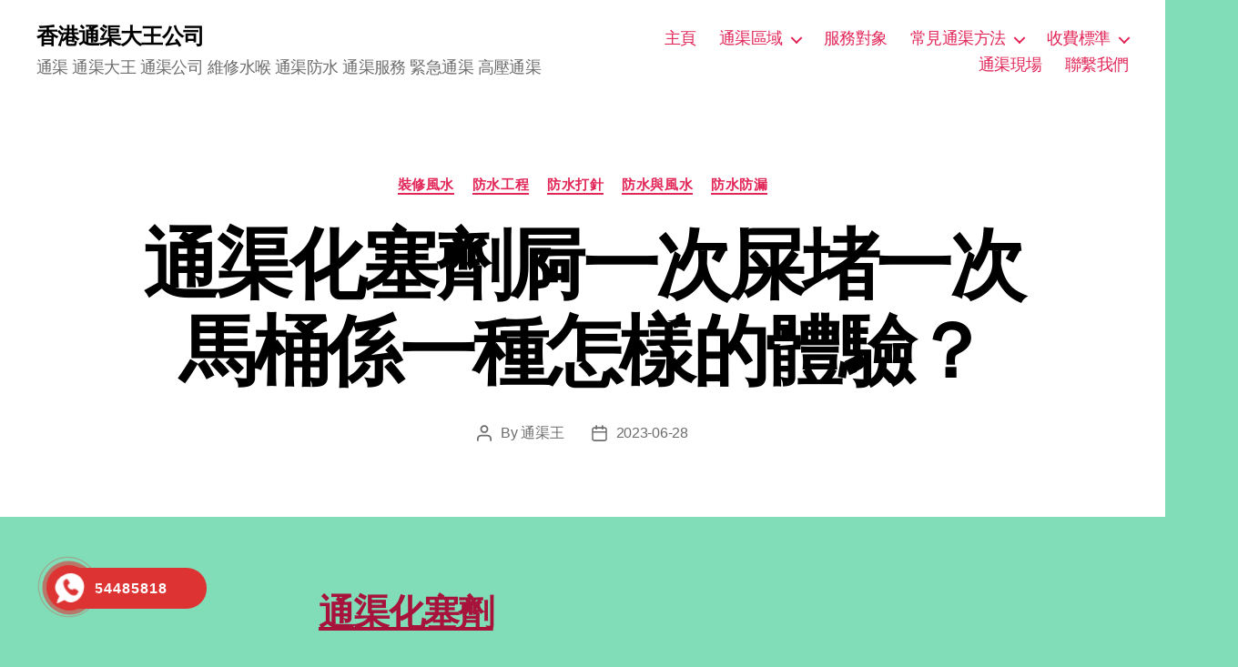

--- FILE ---
content_type: text/html; charset=UTF-8
request_url: http://xn--35wt83e.website/index.php/2023/06/28/%E9%80%9A%E6%B8%A0%E5%8C%96%E5%A1%9E%E5%8A%91%E5%B1%99%E4%B8%80%E6%AC%A1%E5%B1%8E%E5%A0%B5%E4%B8%80%E6%AC%A1%E9%A6%AC%E6%A1%B6%E4%BF%82%E4%B8%80%E7%A8%AE%E6%80%8E%E6%A8%A3%E7%9A%84%E9%AB%94%E9%A9%97/
body_size: 27736
content:
<!DOCTYPE html>

<html class="no-js" lang="zh-HK">

	<head>
		
		
		

		<meta charset="UTF-8">
		<meta name="viewport" content="width=device-width, initial-scale=1.0" >

		<link rel="profile" href="https://gmpg.org/xfn/11">

		<title>通渠化塞劑屙一次屎堵一次馬桶係一種怎樣的體驗？ &#8211; 香港通渠大王公司</title>
<meta name='robots' content='max-image-preview:large' />
<link rel="alternate" type="application/rss+xml" title="訂閱《香港通渠大王公司》&raquo; 資訊提供" href="http://xn--35wt83e.website/index.php/feed/" />
<link rel="alternate" type="application/rss+xml" title="訂閱《香港通渠大王公司》&raquo; 留言的資訊提供" href="http://xn--35wt83e.website/index.php/comments/feed/" />
<link rel="alternate" type="application/rss+xml" title="訂閱《香港通渠大王公司 》&raquo;〈通渠化塞劑屙一次屎堵一次馬桶係一種怎樣的體驗？〉留言的資訊提供" href="http://xn--35wt83e.website/index.php/2023/06/28/%e9%80%9a%e6%b8%a0%e5%8c%96%e5%a1%9e%e5%8a%91%e5%b1%99%e4%b8%80%e6%ac%a1%e5%b1%8e%e5%a0%b5%e4%b8%80%e6%ac%a1%e9%a6%ac%e6%a1%b6%e4%bf%82%e4%b8%80%e7%a8%ae%e6%80%8e%e6%a8%a3%e7%9a%84%e9%ab%94%e9%a9%97/feed/" />
<link rel="alternate" title="oEmbed (JSON)" type="application/json+oembed" href="http://xn--35wt83e.website/index.php/wp-json/oembed/1.0/embed?url=http%3A%2F%2Fxn--35wt83e.website%2Findex.php%2F2023%2F06%2F28%2F%25e9%2580%259a%25e6%25b8%25a0%25e5%258c%2596%25e5%25a1%259e%25e5%258a%2591%25e5%25b1%2599%25e4%25b8%2580%25e6%25ac%25a1%25e5%25b1%258e%25e5%25a0%25b5%25e4%25b8%2580%25e6%25ac%25a1%25e9%25a6%25ac%25e6%25a1%25b6%25e4%25bf%2582%25e4%25b8%2580%25e7%25a8%25ae%25e6%2580%258e%25e6%25a8%25a3%25e7%259a%2584%25e9%25ab%2594%25e9%25a9%2597%2F" />
<link rel="alternate" title="oEmbed (XML)" type="text/xml+oembed" href="http://xn--35wt83e.website/index.php/wp-json/oembed/1.0/embed?url=http%3A%2F%2Fxn--35wt83e.website%2Findex.php%2F2023%2F06%2F28%2F%25e9%2580%259a%25e6%25b8%25a0%25e5%258c%2596%25e5%25a1%259e%25e5%258a%2591%25e5%25b1%2599%25e4%25b8%2580%25e6%25ac%25a1%25e5%25b1%258e%25e5%25a0%25b5%25e4%25b8%2580%25e6%25ac%25a1%25e9%25a6%25ac%25e6%25a1%25b6%25e4%25bf%2582%25e4%25b8%2580%25e7%25a8%25ae%25e6%2580%258e%25e6%25a8%25a3%25e7%259a%2584%25e9%25ab%2594%25e9%25a9%2597%2F&#038;format=xml" />
<style id='wp-img-auto-sizes-contain-inline-css'>
img:is([sizes=auto i],[sizes^="auto," i]){contain-intrinsic-size:3000px 1500px}
/*# sourceURL=wp-img-auto-sizes-contain-inline-css */
</style>
<style id='wp-emoji-styles-inline-css'>

	img.wp-smiley, img.emoji {
		display: inline !important;
		border: none !important;
		box-shadow: none !important;
		height: 1em !important;
		width: 1em !important;
		margin: 0 0.07em !important;
		vertical-align: -0.1em !important;
		background: none !important;
		padding: 0 !important;
	}
/*# sourceURL=wp-emoji-styles-inline-css */
</style>
<style id='wp-block-library-inline-css'>
:root{--wp-block-synced-color:#7a00df;--wp-block-synced-color--rgb:122,0,223;--wp-bound-block-color:var(--wp-block-synced-color);--wp-editor-canvas-background:#ddd;--wp-admin-theme-color:#007cba;--wp-admin-theme-color--rgb:0,124,186;--wp-admin-theme-color-darker-10:#006ba1;--wp-admin-theme-color-darker-10--rgb:0,107,160.5;--wp-admin-theme-color-darker-20:#005a87;--wp-admin-theme-color-darker-20--rgb:0,90,135;--wp-admin-border-width-focus:2px}@media (min-resolution:192dpi){:root{--wp-admin-border-width-focus:1.5px}}.wp-element-button{cursor:pointer}:root .has-very-light-gray-background-color{background-color:#eee}:root .has-very-dark-gray-background-color{background-color:#313131}:root .has-very-light-gray-color{color:#eee}:root .has-very-dark-gray-color{color:#313131}:root .has-vivid-green-cyan-to-vivid-cyan-blue-gradient-background{background:linear-gradient(135deg,#00d084,#0693e3)}:root .has-purple-crush-gradient-background{background:linear-gradient(135deg,#34e2e4,#4721fb 50%,#ab1dfe)}:root .has-hazy-dawn-gradient-background{background:linear-gradient(135deg,#faaca8,#dad0ec)}:root .has-subdued-olive-gradient-background{background:linear-gradient(135deg,#fafae1,#67a671)}:root .has-atomic-cream-gradient-background{background:linear-gradient(135deg,#fdd79a,#004a59)}:root .has-nightshade-gradient-background{background:linear-gradient(135deg,#330968,#31cdcf)}:root .has-midnight-gradient-background{background:linear-gradient(135deg,#020381,#2874fc)}:root{--wp--preset--font-size--normal:16px;--wp--preset--font-size--huge:42px}.has-regular-font-size{font-size:1em}.has-larger-font-size{font-size:2.625em}.has-normal-font-size{font-size:var(--wp--preset--font-size--normal)}.has-huge-font-size{font-size:var(--wp--preset--font-size--huge)}.has-text-align-center{text-align:center}.has-text-align-left{text-align:left}.has-text-align-right{text-align:right}.has-fit-text{white-space:nowrap!important}#end-resizable-editor-section{display:none}.aligncenter{clear:both}.items-justified-left{justify-content:flex-start}.items-justified-center{justify-content:center}.items-justified-right{justify-content:flex-end}.items-justified-space-between{justify-content:space-between}.screen-reader-text{border:0;clip-path:inset(50%);height:1px;margin:-1px;overflow:hidden;padding:0;position:absolute;width:1px;word-wrap:normal!important}.screen-reader-text:focus{background-color:#ddd;clip-path:none;color:#444;display:block;font-size:1em;height:auto;left:5px;line-height:normal;padding:15px 23px 14px;text-decoration:none;top:5px;width:auto;z-index:100000}html :where(.has-border-color){border-style:solid}html :where([style*=border-top-color]){border-top-style:solid}html :where([style*=border-right-color]){border-right-style:solid}html :where([style*=border-bottom-color]){border-bottom-style:solid}html :where([style*=border-left-color]){border-left-style:solid}html :where([style*=border-width]){border-style:solid}html :where([style*=border-top-width]){border-top-style:solid}html :where([style*=border-right-width]){border-right-style:solid}html :where([style*=border-bottom-width]){border-bottom-style:solid}html :where([style*=border-left-width]){border-left-style:solid}html :where(img[class*=wp-image-]){height:auto;max-width:100%}:where(figure){margin:0 0 1em}html :where(.is-position-sticky){--wp-admin--admin-bar--position-offset:var(--wp-admin--admin-bar--height,0px)}@media screen and (max-width:600px){html :where(.is-position-sticky){--wp-admin--admin-bar--position-offset:0px}}

/*# sourceURL=wp-block-library-inline-css */
</style><style id='global-styles-inline-css'>
:root{--wp--preset--aspect-ratio--square: 1;--wp--preset--aspect-ratio--4-3: 4/3;--wp--preset--aspect-ratio--3-4: 3/4;--wp--preset--aspect-ratio--3-2: 3/2;--wp--preset--aspect-ratio--2-3: 2/3;--wp--preset--aspect-ratio--16-9: 16/9;--wp--preset--aspect-ratio--9-16: 9/16;--wp--preset--color--black: #000000;--wp--preset--color--cyan-bluish-gray: #abb8c3;--wp--preset--color--white: #ffffff;--wp--preset--color--pale-pink: #f78da7;--wp--preset--color--vivid-red: #cf2e2e;--wp--preset--color--luminous-vivid-orange: #ff6900;--wp--preset--color--luminous-vivid-amber: #fcb900;--wp--preset--color--light-green-cyan: #7bdcb5;--wp--preset--color--vivid-green-cyan: #00d084;--wp--preset--color--pale-cyan-blue: #8ed1fc;--wp--preset--color--vivid-cyan-blue: #0693e3;--wp--preset--color--vivid-purple: #9b51e0;--wp--preset--color--accent: #a8133b;--wp--preset--color--primary: #000000;--wp--preset--color--secondary: #27483a;--wp--preset--color--subtle-background: #36c28a;--wp--preset--color--background: #80ddb8;--wp--preset--gradient--vivid-cyan-blue-to-vivid-purple: linear-gradient(135deg,rgb(6,147,227) 0%,rgb(155,81,224) 100%);--wp--preset--gradient--light-green-cyan-to-vivid-green-cyan: linear-gradient(135deg,rgb(122,220,180) 0%,rgb(0,208,130) 100%);--wp--preset--gradient--luminous-vivid-amber-to-luminous-vivid-orange: linear-gradient(135deg,rgb(252,185,0) 0%,rgb(255,105,0) 100%);--wp--preset--gradient--luminous-vivid-orange-to-vivid-red: linear-gradient(135deg,rgb(255,105,0) 0%,rgb(207,46,46) 100%);--wp--preset--gradient--very-light-gray-to-cyan-bluish-gray: linear-gradient(135deg,rgb(238,238,238) 0%,rgb(169,184,195) 100%);--wp--preset--gradient--cool-to-warm-spectrum: linear-gradient(135deg,rgb(74,234,220) 0%,rgb(151,120,209) 20%,rgb(207,42,186) 40%,rgb(238,44,130) 60%,rgb(251,105,98) 80%,rgb(254,248,76) 100%);--wp--preset--gradient--blush-light-purple: linear-gradient(135deg,rgb(255,206,236) 0%,rgb(152,150,240) 100%);--wp--preset--gradient--blush-bordeaux: linear-gradient(135deg,rgb(254,205,165) 0%,rgb(254,45,45) 50%,rgb(107,0,62) 100%);--wp--preset--gradient--luminous-dusk: linear-gradient(135deg,rgb(255,203,112) 0%,rgb(199,81,192) 50%,rgb(65,88,208) 100%);--wp--preset--gradient--pale-ocean: linear-gradient(135deg,rgb(255,245,203) 0%,rgb(182,227,212) 50%,rgb(51,167,181) 100%);--wp--preset--gradient--electric-grass: linear-gradient(135deg,rgb(202,248,128) 0%,rgb(113,206,126) 100%);--wp--preset--gradient--midnight: linear-gradient(135deg,rgb(2,3,129) 0%,rgb(40,116,252) 100%);--wp--preset--font-size--small: 18px;--wp--preset--font-size--medium: 20px;--wp--preset--font-size--large: 26.25px;--wp--preset--font-size--x-large: 42px;--wp--preset--font-size--normal: 21px;--wp--preset--font-size--larger: 32px;--wp--preset--spacing--20: 0.44rem;--wp--preset--spacing--30: 0.67rem;--wp--preset--spacing--40: 1rem;--wp--preset--spacing--50: 1.5rem;--wp--preset--spacing--60: 2.25rem;--wp--preset--spacing--70: 3.38rem;--wp--preset--spacing--80: 5.06rem;--wp--preset--shadow--natural: 6px 6px 9px rgba(0, 0, 0, 0.2);--wp--preset--shadow--deep: 12px 12px 50px rgba(0, 0, 0, 0.4);--wp--preset--shadow--sharp: 6px 6px 0px rgba(0, 0, 0, 0.2);--wp--preset--shadow--outlined: 6px 6px 0px -3px rgb(255, 255, 255), 6px 6px rgb(0, 0, 0);--wp--preset--shadow--crisp: 6px 6px 0px rgb(0, 0, 0);}:where(.is-layout-flex){gap: 0.5em;}:where(.is-layout-grid){gap: 0.5em;}body .is-layout-flex{display: flex;}.is-layout-flex{flex-wrap: wrap;align-items: center;}.is-layout-flex > :is(*, div){margin: 0;}body .is-layout-grid{display: grid;}.is-layout-grid > :is(*, div){margin: 0;}:where(.wp-block-columns.is-layout-flex){gap: 2em;}:where(.wp-block-columns.is-layout-grid){gap: 2em;}:where(.wp-block-post-template.is-layout-flex){gap: 1.25em;}:where(.wp-block-post-template.is-layout-grid){gap: 1.25em;}.has-black-color{color: var(--wp--preset--color--black) !important;}.has-cyan-bluish-gray-color{color: var(--wp--preset--color--cyan-bluish-gray) !important;}.has-white-color{color: var(--wp--preset--color--white) !important;}.has-pale-pink-color{color: var(--wp--preset--color--pale-pink) !important;}.has-vivid-red-color{color: var(--wp--preset--color--vivid-red) !important;}.has-luminous-vivid-orange-color{color: var(--wp--preset--color--luminous-vivid-orange) !important;}.has-luminous-vivid-amber-color{color: var(--wp--preset--color--luminous-vivid-amber) !important;}.has-light-green-cyan-color{color: var(--wp--preset--color--light-green-cyan) !important;}.has-vivid-green-cyan-color{color: var(--wp--preset--color--vivid-green-cyan) !important;}.has-pale-cyan-blue-color{color: var(--wp--preset--color--pale-cyan-blue) !important;}.has-vivid-cyan-blue-color{color: var(--wp--preset--color--vivid-cyan-blue) !important;}.has-vivid-purple-color{color: var(--wp--preset--color--vivid-purple) !important;}.has-black-background-color{background-color: var(--wp--preset--color--black) !important;}.has-cyan-bluish-gray-background-color{background-color: var(--wp--preset--color--cyan-bluish-gray) !important;}.has-white-background-color{background-color: var(--wp--preset--color--white) !important;}.has-pale-pink-background-color{background-color: var(--wp--preset--color--pale-pink) !important;}.has-vivid-red-background-color{background-color: var(--wp--preset--color--vivid-red) !important;}.has-luminous-vivid-orange-background-color{background-color: var(--wp--preset--color--luminous-vivid-orange) !important;}.has-luminous-vivid-amber-background-color{background-color: var(--wp--preset--color--luminous-vivid-amber) !important;}.has-light-green-cyan-background-color{background-color: var(--wp--preset--color--light-green-cyan) !important;}.has-vivid-green-cyan-background-color{background-color: var(--wp--preset--color--vivid-green-cyan) !important;}.has-pale-cyan-blue-background-color{background-color: var(--wp--preset--color--pale-cyan-blue) !important;}.has-vivid-cyan-blue-background-color{background-color: var(--wp--preset--color--vivid-cyan-blue) !important;}.has-vivid-purple-background-color{background-color: var(--wp--preset--color--vivid-purple) !important;}.has-black-border-color{border-color: var(--wp--preset--color--black) !important;}.has-cyan-bluish-gray-border-color{border-color: var(--wp--preset--color--cyan-bluish-gray) !important;}.has-white-border-color{border-color: var(--wp--preset--color--white) !important;}.has-pale-pink-border-color{border-color: var(--wp--preset--color--pale-pink) !important;}.has-vivid-red-border-color{border-color: var(--wp--preset--color--vivid-red) !important;}.has-luminous-vivid-orange-border-color{border-color: var(--wp--preset--color--luminous-vivid-orange) !important;}.has-luminous-vivid-amber-border-color{border-color: var(--wp--preset--color--luminous-vivid-amber) !important;}.has-light-green-cyan-border-color{border-color: var(--wp--preset--color--light-green-cyan) !important;}.has-vivid-green-cyan-border-color{border-color: var(--wp--preset--color--vivid-green-cyan) !important;}.has-pale-cyan-blue-border-color{border-color: var(--wp--preset--color--pale-cyan-blue) !important;}.has-vivid-cyan-blue-border-color{border-color: var(--wp--preset--color--vivid-cyan-blue) !important;}.has-vivid-purple-border-color{border-color: var(--wp--preset--color--vivid-purple) !important;}.has-vivid-cyan-blue-to-vivid-purple-gradient-background{background: var(--wp--preset--gradient--vivid-cyan-blue-to-vivid-purple) !important;}.has-light-green-cyan-to-vivid-green-cyan-gradient-background{background: var(--wp--preset--gradient--light-green-cyan-to-vivid-green-cyan) !important;}.has-luminous-vivid-amber-to-luminous-vivid-orange-gradient-background{background: var(--wp--preset--gradient--luminous-vivid-amber-to-luminous-vivid-orange) !important;}.has-luminous-vivid-orange-to-vivid-red-gradient-background{background: var(--wp--preset--gradient--luminous-vivid-orange-to-vivid-red) !important;}.has-very-light-gray-to-cyan-bluish-gray-gradient-background{background: var(--wp--preset--gradient--very-light-gray-to-cyan-bluish-gray) !important;}.has-cool-to-warm-spectrum-gradient-background{background: var(--wp--preset--gradient--cool-to-warm-spectrum) !important;}.has-blush-light-purple-gradient-background{background: var(--wp--preset--gradient--blush-light-purple) !important;}.has-blush-bordeaux-gradient-background{background: var(--wp--preset--gradient--blush-bordeaux) !important;}.has-luminous-dusk-gradient-background{background: var(--wp--preset--gradient--luminous-dusk) !important;}.has-pale-ocean-gradient-background{background: var(--wp--preset--gradient--pale-ocean) !important;}.has-electric-grass-gradient-background{background: var(--wp--preset--gradient--electric-grass) !important;}.has-midnight-gradient-background{background: var(--wp--preset--gradient--midnight) !important;}.has-small-font-size{font-size: var(--wp--preset--font-size--small) !important;}.has-medium-font-size{font-size: var(--wp--preset--font-size--medium) !important;}.has-large-font-size{font-size: var(--wp--preset--font-size--large) !important;}.has-x-large-font-size{font-size: var(--wp--preset--font-size--x-large) !important;}
/*# sourceURL=global-styles-inline-css */
</style>

<style id='classic-theme-styles-inline-css'>
/*! This file is auto-generated */
.wp-block-button__link{color:#fff;background-color:#32373c;border-radius:9999px;box-shadow:none;text-decoration:none;padding:calc(.667em + 2px) calc(1.333em + 2px);font-size:1.125em}.wp-block-file__button{background:#32373c;color:#fff;text-decoration:none}
/*# sourceURL=/wp-includes/css/classic-themes.min.css */
</style>
<link rel='stylesheet' id='hpr-style-css' href='http://xn--35wt83e.website/wp-content/plugins/hotline-phone-ring/assets/css/style-2.css?ver=2.0.6' media='all' />
<link rel='stylesheet' id='twentytwenty-style-css' href='http://xn--35wt83e.website/wp-content/themes/twentytwenty/style.css?ver=1.9' media='all' />
<style id='twentytwenty-style-inline-css'>
.color-accent,.color-accent-hover:hover,.color-accent-hover:focus,:root .has-accent-color,.has-drop-cap:not(:focus):first-letter,.wp-block-button.is-style-outline,a { color: #a8133b; }blockquote,.border-color-accent,.border-color-accent-hover:hover,.border-color-accent-hover:focus { border-color: #a8133b; }button,.button,.faux-button,.wp-block-button__link,.wp-block-file .wp-block-file__button,input[type="button"],input[type="reset"],input[type="submit"],.bg-accent,.bg-accent-hover:hover,.bg-accent-hover:focus,:root .has-accent-background-color,.comment-reply-link { background-color: #a8133b; }.fill-children-accent,.fill-children-accent * { fill: #a8133b; }:root .has-background-color,button,.button,.faux-button,.wp-block-button__link,.wp-block-file__button,input[type="button"],input[type="reset"],input[type="submit"],.wp-block-button,.comment-reply-link,.has-background.has-primary-background-color:not(.has-text-color),.has-background.has-primary-background-color *:not(.has-text-color),.has-background.has-accent-background-color:not(.has-text-color),.has-background.has-accent-background-color *:not(.has-text-color) { color: #80ddb8; }:root .has-background-background-color { background-color: #80ddb8; }body,.entry-title a,:root .has-primary-color { color: #000000; }:root .has-primary-background-color { background-color: #000000; }cite,figcaption,.wp-caption-text,.post-meta,.entry-content .wp-block-archives li,.entry-content .wp-block-categories li,.entry-content .wp-block-latest-posts li,.wp-block-latest-comments__comment-date,.wp-block-latest-posts__post-date,.wp-block-embed figcaption,.wp-block-image figcaption,.wp-block-pullquote cite,.comment-metadata,.comment-respond .comment-notes,.comment-respond .logged-in-as,.pagination .dots,.entry-content hr:not(.has-background),hr.styled-separator,:root .has-secondary-color { color: #27483a; }:root .has-secondary-background-color { background-color: #27483a; }pre,fieldset,input,textarea,table,table *,hr { border-color: #36c28a; }caption,code,code,kbd,samp,.wp-block-table.is-style-stripes tbody tr:nth-child(odd),:root .has-subtle-background-background-color { background-color: #36c28a; }.wp-block-table.is-style-stripes { border-bottom-color: #36c28a; }.wp-block-latest-posts.is-grid li { border-top-color: #36c28a; }:root .has-subtle-background-color { color: #36c28a; }body:not(.overlay-header) .primary-menu > li > a,body:not(.overlay-header) .primary-menu > li > .icon,.modal-menu a,.footer-menu a, .footer-widgets a,#site-footer .wp-block-button.is-style-outline,.wp-block-pullquote:before,.singular:not(.overlay-header) .entry-header a,.archive-header a,.header-footer-group .color-accent,.header-footer-group .color-accent-hover:hover { color: #e22658; }.social-icons a,#site-footer button:not(.toggle),#site-footer .button,#site-footer .faux-button,#site-footer .wp-block-button__link,#site-footer .wp-block-file__button,#site-footer input[type="button"],#site-footer input[type="reset"],#site-footer input[type="submit"] { background-color: #e22658; }.social-icons a,body:not(.overlay-header) .primary-menu ul,.header-footer-group button,.header-footer-group .button,.header-footer-group .faux-button,.header-footer-group .wp-block-button:not(.is-style-outline) .wp-block-button__link,.header-footer-group .wp-block-file__button,.header-footer-group input[type="button"],.header-footer-group input[type="reset"],.header-footer-group input[type="submit"] { color: #ffffff; }#site-header,.footer-nav-widgets-wrapper,#site-footer,.menu-modal,.menu-modal-inner,.search-modal-inner,.archive-header,.singular .entry-header,.singular .featured-media:before,.wp-block-pullquote:before { background-color: #ffffff; }.header-footer-group,body:not(.overlay-header) #site-header .toggle,.menu-modal .toggle { color: #000000; }body:not(.overlay-header) .primary-menu ul { background-color: #000000; }body:not(.overlay-header) .primary-menu > li > ul:after { border-bottom-color: #000000; }body:not(.overlay-header) .primary-menu ul ul:after { border-left-color: #000000; }.site-description,body:not(.overlay-header) .toggle-inner .toggle-text,.widget .post-date,.widget .rss-date,.widget_archive li,.widget_categories li,.widget cite,.widget_pages li,.widget_meta li,.widget_nav_menu li,.powered-by-wordpress,.to-the-top,.singular .entry-header .post-meta,.singular:not(.overlay-header) .entry-header .post-meta a { color: #6d6d6d; }.header-footer-group pre,.header-footer-group fieldset,.header-footer-group input,.header-footer-group textarea,.header-footer-group table,.header-footer-group table *,.footer-nav-widgets-wrapper,#site-footer,.menu-modal nav *,.footer-widgets-outer-wrapper,.footer-top { border-color: #dbdbdb; }.header-footer-group table caption,body:not(.overlay-header) .header-inner .toggle-wrapper::before { background-color: #dbdbdb; }
body,input,textarea,button,.button,.faux-button,.wp-block-button__link,.wp-block-file__button,.has-drop-cap:not(:focus)::first-letter,.entry-content .wp-block-archives,.entry-content .wp-block-categories,.entry-content .wp-block-cover-image,.entry-content .wp-block-latest-comments,.entry-content .wp-block-latest-posts,.entry-content .wp-block-pullquote,.entry-content .wp-block-quote.is-large,.entry-content .wp-block-quote.is-style-large,.entry-content .wp-block-archives *,.entry-content .wp-block-categories *,.entry-content .wp-block-latest-posts *,.entry-content .wp-block-latest-comments *,.entry-content p,.entry-content ol,.entry-content ul,.entry-content dl,.entry-content dt,.entry-content cite,.entry-content figcaption,.entry-content .wp-caption-text,.comment-content p,.comment-content ol,.comment-content ul,.comment-content dl,.comment-content dt,.comment-content cite,.comment-content figcaption,.comment-content .wp-caption-text,.widget_text p,.widget_text ol,.widget_text ul,.widget_text dl,.widget_text dt,.widget-content .rssSummary,.widget-content cite,.widget-content figcaption,.widget-content .wp-caption-text { font-family: 'PingFang HK','Helvetica Neue','Microsoft YaHei New','STHeiti Light',sans-serif; }
/*# sourceURL=twentytwenty-style-inline-css */
</style>
<link rel='stylesheet' id='twentytwenty-print-style-css' href='http://xn--35wt83e.website/wp-content/themes/twentytwenty/print.css?ver=1.9' media='print' />
<script src="http://xn--35wt83e.website/wp-content/themes/twentytwenty/assets/js/index.js?ver=1.9" id="twentytwenty-js-js" async></script>
<link rel="https://api.w.org/" href="http://xn--35wt83e.website/index.php/wp-json/" /><link rel="alternate" title="JSON" type="application/json" href="http://xn--35wt83e.website/index.php/wp-json/wp/v2/posts/2614" /><link rel="EditURI" type="application/rsd+xml" title="RSD" href="http://xn--35wt83e.website/xmlrpc.php?rsd" />
<meta name="generator" content="WordPress 6.9" />
<link rel="canonical" href="http://xn--35wt83e.website/index.php/2023/06/28/%e9%80%9a%e6%b8%a0%e5%8c%96%e5%a1%9e%e5%8a%91%e5%b1%99%e4%b8%80%e6%ac%a1%e5%b1%8e%e5%a0%b5%e4%b8%80%e6%ac%a1%e9%a6%ac%e6%a1%b6%e4%bf%82%e4%b8%80%e7%a8%ae%e6%80%8e%e6%a8%a3%e7%9a%84%e9%ab%94%e9%a9%97/" />
<link rel='shortlink' href='http://xn--35wt83e.website/?p=2614' />
			<style>
				.hotline-phone-ring-circle {
					border-color: #dd3333;
				}
				.hotline-phone-ring-circle-fill, .hotline-phone-ring-img-circle, .hotline-bar {
					background-color: #dd3333;
				}
			</style>

							<style>
					.hotline-phone-ring-wrap {
						 left: 20px;						 bottom: 20px;					}
				</style>
					<script>document.documentElement.className = document.documentElement.className.replace( 'no-js', 'js' );</script>
	<style id="custom-background-css">
body.custom-background { background-color: #80ddb8; }
</style>
	<link rel="icon" href="http://xn--35wt83e.website/wp-content/uploads/2021/03/cropped-1-32x32.png" sizes="32x32" />
<link rel="icon" href="http://xn--35wt83e.website/wp-content/uploads/2021/03/cropped-1-192x192.png" sizes="192x192" />
<link rel="apple-touch-icon" href="http://xn--35wt83e.website/wp-content/uploads/2021/03/cropped-1-180x180.png" />
<meta name="msapplication-TileImage" content="http://xn--35wt83e.website/wp-content/uploads/2021/03/cropped-1-270x270.png" />

	</head>

	<body class="wp-singular post-template-default single single-post postid-2614 single-format-standard custom-background wp-embed-responsive wp-theme-twentytwenty singular missing-post-thumbnail has-single-pagination showing-comments hide-avatars footer-top-visible">

		<a class="skip-link screen-reader-text" href="#site-content">Skip to the content</a>
		<header id="site-header" class="header-footer-group">

			<div class="header-inner section-inner">

				<div class="header-titles-wrapper">

					
					<div class="header-titles">

						<div class="site-title faux-heading"><a href="http://xn--35wt83e.website/">香港通渠大王公司</a></div><div class="site-description">通渠 通渠大王 通渠公司 維修水喉 通渠防水 通渠服務 緊急通渠 高壓通渠</div><!-- .site-description -->
					</div><!-- .header-titles -->

					<button class="toggle nav-toggle mobile-nav-toggle" data-toggle-target=".menu-modal"  data-toggle-body-class="showing-menu-modal" aria-expanded="false" data-set-focus=".close-nav-toggle">
						<span class="toggle-inner">
							<span class="toggle-icon">
								<svg class="svg-icon" aria-hidden="true" role="img" focusable="false" xmlns="http://www.w3.org/2000/svg" width="26" height="7" viewBox="0 0 26 7"><path fill-rule="evenodd" d="M332.5,45 C330.567003,45 329,43.4329966 329,41.5 C329,39.5670034 330.567003,38 332.5,38 C334.432997,38 336,39.5670034 336,41.5 C336,43.4329966 334.432997,45 332.5,45 Z M342,45 C340.067003,45 338.5,43.4329966 338.5,41.5 C338.5,39.5670034 340.067003,38 342,38 C343.932997,38 345.5,39.5670034 345.5,41.5 C345.5,43.4329966 343.932997,45 342,45 Z M351.5,45 C349.567003,45 348,43.4329966 348,41.5 C348,39.5670034 349.567003,38 351.5,38 C353.432997,38 355,39.5670034 355,41.5 C355,43.4329966 353.432997,45 351.5,45 Z" transform="translate(-329 -38)" /></svg>							</span>
							<span class="toggle-text">Menu</span>
						</span>
					</button><!-- .nav-toggle -->

				</div><!-- .header-titles-wrapper -->

				<div class="header-navigation-wrapper">

					
							<nav class="primary-menu-wrapper" aria-label="Horizontal">

								<ul class="primary-menu reset-list-style">

								<li id="menu-item-14" class="menu-item menu-item-type-custom menu-item-object-custom menu-item-14"><a href="https://xn--35wt83e.website/index.php/create-your-website-with-blocks">主頁</a></li>
<li id="menu-item-23" class="menu-item menu-item-type-post_type menu-item-object-page menu-item-has-children menu-item-23"><a href="http://xn--35wt83e.website/index.php/sample-page/">通渠區域</a><span class="icon"></span>
<ul class="sub-menu">
	<li id="menu-item-461" class="menu-item menu-item-type-post_type menu-item-object-post menu-item-461"><a href="http://xn--35wt83e.website/index.php/2021/02/15/%e5%b1%b1%e9%a0%82%e9%80%9a%e6%b8%a0%e3%80%90%e6%b8%a0%e9%80%9a%e6%b8%a0%e5%b0%88%e5%ae%b662728207%e3%80%91%e4%b8%8a%e9%96%8024%e5%b0%8f%e6%99%82%e9%80%9a%e6%b8%a0/">【渠通渠大王62728207】山頂通渠 上門24小時通渠</a></li>
	<li id="menu-item-316" class="menu-item menu-item-type-post_type menu-item-object-post menu-item-316"><a href="http://xn--35wt83e.website/index.php/2021/02/01/%e4%b9%9d%e9%be%8d%e5%a1%98%e9%80%9a%e6%b8%a0%e6%9c%8d%e5%8b%99/">九龍塘通渠服務</a></li>
	<li id="menu-item-322" class="menu-item menu-item-type-post_type menu-item-object-post menu-item-322"><a href="http://xn--35wt83e.website/index.php/2021/02/01/%e5%b1%af%e9%96%80%e9%80%9a%e6%b8%a0%e6%9c%8d%e5%8b%99/">屯門通渠服務</a></li>
	<li id="menu-item-320" class="menu-item menu-item-type-post_type menu-item-object-post menu-item-320"><a href="http://xn--35wt83e.website/index.php/2021/02/01/%e5%b0%96%e6%b2%99%e5%92%80%e9%80%9a%e6%b8%a0%e6%9c%8d%e5%8b%99/">尖沙咀通渠服務</a></li>
	<li id="menu-item-462" class="menu-item menu-item-type-post_type menu-item-object-post menu-item-462"><a href="http://xn--35wt83e.website/index.php/2021/02/15/%e5%ba%b7%e6%80%a1%e8%8a%b1%e5%9c%92%e9%80%9a%e6%b8%a0%e3%80%90%e6%b8%a0%e9%80%9a%e6%b8%a0%e5%b0%88%e5%ae%b662728207%e3%80%91%e4%b8%8a%e9%96%8024%e5%b0%8f%e6%99%82%e9%80%9a%e6%b8%a0/">【渠通渠大王62728207】康怡花園通渠 上門24小時通渠</a></li>
	<li id="menu-item-319" class="menu-item menu-item-type-post_type menu-item-object-post menu-item-319"><a href="http://xn--35wt83e.website/index.php/2021/02/01/%e9%b4%a8%e8%84%b7%e6%b4%b2%e9%80%9a%e6%b8%a0%e6%9c%8d%e5%8b%99/">鴨脷洲通渠服務</a></li>
	<li id="menu-item-321" class="menu-item menu-item-type-post_type menu-item-object-post menu-item-321"><a href="http://xn--35wt83e.website/index.php/2021/02/01/%e8%91%b5%e6%b6%8c%e9%80%9a%e6%b8%a0%e6%9c%8d%e5%8b%99/">葵涌通渠服務</a></li>
	<li id="menu-item-317" class="menu-item menu-item-type-post_type menu-item-object-post menu-item-317"><a href="http://xn--35wt83e.website/index.php/2021/02/01/%e4%b9%9d%e9%be%8d%e5%9f%8e%e9%80%9a%e6%b8%a0%e6%9c%8d%e5%8b%99/">九龍城通渠服務</a></li>
	<li id="menu-item-324" class="menu-item menu-item-type-post_type menu-item-object-post menu-item-324"><a href="http://xn--35wt83e.website/index.php/2021/02/01/%e4%b8%ad%e7%92%b0%e9%80%9a%e6%b8%a0%e6%9c%8d%e5%8b%99-2/">中環通渠服務</a></li>
	<li id="menu-item-323" class="menu-item menu-item-type-post_type menu-item-object-post menu-item-323"><a href="http://xn--35wt83e.website/index.php/2021/02/01/%e5%b0%87%e8%bb%8d%e6%be%b3%e9%80%9a%e6%b8%a0%e6%9c%8d%e5%8b%99/">將軍澳通渠服務</a></li>
	<li id="menu-item-325" class="menu-item menu-item-type-post_type menu-item-object-post menu-item-325"><a href="http://xn--35wt83e.website/index.php/2021/02/01/%e4%b8%ad%e7%92%b0%e9%80%9a%e6%b8%a0%e6%9c%8d%e5%8b%99/">中環通渠服務</a></li>
	<li id="menu-item-326" class="menu-item menu-item-type-post_type menu-item-object-post menu-item-326"><a href="http://xn--35wt83e.website/index.php/2021/02/01/%e8%a5%bf%e7%92%b0%e9%80%9a%e6%b8%a0%e6%9c%8d%e5%8b%99/">西環通渠服務</a></li>
	<li id="menu-item-318" class="menu-item menu-item-type-post_type menu-item-object-post menu-item-318"><a href="http://xn--35wt83e.website/index.php/2021/02/01/%e7%be%8e%e5%ad%9a%e9%80%9a%e6%b8%a0%e6%9c%8d%e5%8b%99/">美孚通渠服務</a></li>
	<li id="menu-item-177" class="menu-item menu-item-type-post_type menu-item-object-post menu-item-177"><a href="http://xn--35wt83e.website/index.php/2021/01/31/%e5%9c%9f%e7%93%9c%e7%81%a3%e9%80%9a%e6%b8%a0%e6%9c%8d%e5%8b%99/">土瓜灣通渠服務</a></li>
	<li id="menu-item-463" class="menu-item menu-item-type-post_type menu-item-object-post menu-item-463"><a href="http://xn--35wt83e.website/index.php/2021/02/15/%e5%af%b6%e6%9e%97%e9%80%9a%e6%b8%a0%e3%80%90%e6%b8%a0%e9%80%9a%e6%b8%a0%e5%b0%88%e5%ae%b662728207%e3%80%91%e4%b8%8a%e9%96%8024%e5%b0%8f%e6%99%82%e9%80%9a%e6%b8%a0/">寶林通渠【渠通渠大王62728207】上門24小時通渠</a></li>
	<li id="menu-item-464" class="menu-item menu-item-type-post_type menu-item-object-post menu-item-464"><a href="http://xn--35wt83e.website/index.php/2021/02/15/%e5%a4%a9%e5%90%8e%e9%80%9a%e6%b8%a0%e3%80%90%e6%b8%a0%e9%80%9a%e6%b8%a0%e5%b0%88%e5%ae%b662728207%e3%80%91%e4%b8%8a%e9%96%8024%e5%b0%8f%e6%99%82%e9%80%9a%e6%b8%a0/">天后通渠【渠通渠大王62728207】上門24小時通渠</a></li>
	<li id="menu-item-465" class="menu-item menu-item-type-post_type menu-item-object-post menu-item-465"><a href="http://xn--35wt83e.website/index.php/2021/02/15/%e6%96%b0%e7%95%8c%e5%8d%80%e9%80%9a%e6%b8%a0%e3%80%90%e6%b8%a0%e9%80%9a%e6%b8%a0%e5%b0%88%e5%ae%b662728207%e3%80%91%e4%b8%8a%e9%96%8024%e5%b0%8f%e6%99%82%e9%80%9a%e6%b8%a0/">【渠通渠大王62728207】新界區通渠 上門24小時通渠</a></li>
	<li id="menu-item-466" class="menu-item menu-item-type-post_type menu-item-object-post menu-item-466"><a href="http://xn--35wt83e.website/index.php/2021/02/15/%e6%b8%af%e5%b3%b6%e5%8d%80%e9%80%9a%e6%b8%a0%e3%80%90%e6%b8%a0%e9%80%9a%e6%b8%a0%e5%b0%88%e5%ae%b662728207%e3%80%91%e4%b8%8a%e9%96%8024%e5%b0%8f%e6%99%82%e9%80%9a%e6%b8%a0/">港島區通渠【渠通渠大王62728207】上門24小時通渠</a></li>
	<li id="menu-item-467" class="menu-item menu-item-type-post_type menu-item-object-post menu-item-467"><a href="http://xn--35wt83e.website/index.php/2021/02/15/%e6%b7%b1%e6%b0%b4%e5%9f%97%e9%80%9a%e6%b8%a0%e3%80%90%e6%b8%a0%e9%80%9a%e6%b8%a0%e5%b0%88%e5%ae%b662728207%e3%80%91%e4%b8%8a%e9%96%8024%e5%b0%8f%e6%99%82%e9%80%9a%e6%b8%a0/">深水埗通渠【渠通渠大王62728207】上門24小時通渠</a></li>
	<li id="menu-item-468" class="menu-item menu-item-type-post_type menu-item-object-post menu-item-468"><a href="http://xn--35wt83e.website/index.php/2021/02/15/%e6%b2%b9%e9%ba%bb%e5%9c%b0%e9%80%9a%e6%b8%a0%e3%80%90%e6%b8%a0%e9%80%9a%e6%b8%a0%e5%b0%88%e5%ae%b662728207%e3%80%91%e4%b8%8a%e9%96%8024%e5%b0%8f%e6%99%82%e9%80%9a%e6%b8%a0/">油麻地通渠【渠通渠大王62728207】上門24小時通渠</a></li>
	<li id="menu-item-469" class="menu-item menu-item-type-post_type menu-item-object-post menu-item-469"><a href="http://xn--35wt83e.website/index.php/2021/02/15/%e6%9d%8f%e8%8a%b1%e9%82%a8%e9%80%9a%e6%b8%a0%e3%80%90%e6%b8%a0%e9%80%9a%e6%b8%a0%e5%b0%88%e5%ae%b662728207%e3%80%91%e4%b8%8a%e9%96%8024%e5%b0%8f%e6%99%82%e9%80%9a%e6%b8%a0/">【渠通渠大王62728207】杏花邨通渠 上門24小時通渠</a></li>
	<li id="menu-item-470" class="menu-item menu-item-type-post_type menu-item-object-post menu-item-470"><a href="http://xn--35wt83e.website/index.php/2021/02/15/%e6%96%b0%e8%92%b2%e5%b4%97%e9%80%9a%e6%b8%a0%e3%80%90%e6%b8%a0%e9%80%9a%e6%b8%a0%e5%b0%88%e5%ae%b662728207%e3%80%91%e4%b8%8a%e9%96%8024%e5%b0%8f%e6%99%82%e9%80%9a%e6%b8%a0/">新蒲崗通渠【渠通渠大王62728207】上門24小時通渠</a></li>
	<li id="menu-item-471" class="menu-item menu-item-type-post_type menu-item-object-post menu-item-471"><a href="http://xn--35wt83e.website/index.php/2021/02/15/%e9%bb%83%e5%a4%a7%e4%bb%99%e9%80%9a%e6%b8%a0%e3%80%90%e6%b8%a0%e9%80%9a%e6%b8%a0%e5%b0%88%e5%ae%b662728207%e3%80%91%e4%b8%8a%e9%96%8024%e5%b0%8f%e6%99%82%e9%80%9a%e6%b8%a0/">黃大仙通渠【渠通渠大王62728207】上門24小時通渠</a></li>
	<li id="menu-item-472" class="menu-item menu-item-type-post_type menu-item-object-post menu-item-472"><a href="http://xn--35wt83e.website/index.php/2021/02/15/%e5%9c%9f%e7%93%9c%e7%81%a3%e9%80%9a%e6%b8%a0%e3%80%90%e6%b8%a0%e9%80%9a%e6%b8%a0%e5%b0%88%e5%ae%b662728207%e3%80%91%e4%b8%8a%e9%96%8024%e5%b0%8f%e6%99%82%e9%80%9a%e6%b8%a0/">土瓜灣通渠【渠通渠大王62728207】上門24小時通渠</a></li>
	<li id="menu-item-252" class="menu-item menu-item-type-post_type menu-item-object-post menu-item-252"><a href="http://xn--35wt83e.website/index.php/2021/02/01/%e9%bb%83%e5%a4%a7%e4%bb%99%e9%80%9a%e6%b8%a0%e6%9c%8d%e5%8b%99/">黃大仙通渠服務</a></li>
	<li id="menu-item-253" class="menu-item menu-item-type-post_type menu-item-object-post menu-item-253"><a href="http://xn--35wt83e.website/index.php/2021/02/01/%e6%96%b0%e8%92%b2%e5%b4%97%e9%80%9a%e6%b8%a0%e6%9c%8d%e5%8b%99/">新蒲崗通渠服務</a></li>
	<li id="menu-item-254" class="menu-item menu-item-type-post_type menu-item-object-post menu-item-254"><a href="http://xn--35wt83e.website/index.php/2021/02/01/%e6%9d%8f%e8%8a%b1%e9%82%a8%e9%80%9a%e6%b8%a0%e6%9c%8d%e5%8b%99/">杏花邨通渠服務</a></li>
	<li id="menu-item-255" class="menu-item menu-item-type-post_type menu-item-object-post menu-item-255"><a href="http://xn--35wt83e.website/index.php/2021/02/01/%e6%b2%b9%e9%ba%bb%e5%9c%b0%e9%80%9a%e6%b8%a0%e6%9c%8d%e5%8b%99/">油麻地通渠服務</a></li>
	<li id="menu-item-256" class="menu-item menu-item-type-post_type menu-item-object-post menu-item-256"><a href="http://xn--35wt83e.website/index.php/2021/02/01/%e6%b7%b1%e6%b0%b4%e5%9f%97%e9%80%9a%e6%b8%a0%e6%9c%8d%e5%8b%99-2/">深水埗通渠服務</a></li>
	<li id="menu-item-257" class="menu-item menu-item-type-post_type menu-item-object-post menu-item-257"><a href="http://xn--35wt83e.website/index.php/2021/02/01/%e6%b8%af%e5%b3%b6%e5%8d%80%e9%80%9a%e6%b8%a0%e6%9c%8d%e5%8b%99/">港島區通渠服務</a></li>
	<li id="menu-item-258" class="menu-item menu-item-type-post_type menu-item-object-post menu-item-258"><a href="http://xn--35wt83e.website/index.php/2021/02/01/%e6%96%b0%e7%95%8c%e5%8d%80%e9%80%9a%e6%b8%a0%e6%9c%8d%e5%8b%99/">新界區通渠服務</a></li>
	<li id="menu-item-259" class="menu-item menu-item-type-post_type menu-item-object-post menu-item-259"><a href="http://xn--35wt83e.website/index.php/2021/02/01/%e5%a4%a9%e5%90%8e%e9%80%9a%e6%b8%a0%e6%9c%8d%e5%8b%99/">天后通渠服務</a></li>
	<li id="menu-item-260" class="menu-item menu-item-type-post_type menu-item-object-post menu-item-260"><a href="http://xn--35wt83e.website/index.php/2021/02/01/%e5%af%b6%e6%9e%97%e9%80%9a%e6%b8%a0%e6%9c%8d%e5%8b%99/">寶林通渠服務</a></li>
	<li id="menu-item-261" class="menu-item menu-item-type-post_type menu-item-object-post menu-item-261"><a href="http://xn--35wt83e.website/index.php/2021/02/01/%e5%ba%b7%e6%80%a1%e8%8a%b1%e5%9c%92%e9%80%9a%e6%b8%a0%e6%9c%8d%e5%8b%99/">康怡花園通渠服務</a></li>
	<li id="menu-item-262" class="menu-item menu-item-type-post_type menu-item-object-post menu-item-262"><a href="http://xn--35wt83e.website/index.php/2021/02/01/%e5%b1%b1%e9%a0%82%e9%80%9a%e6%b8%a0%e6%9c%8d%e5%8b%99/">山頂通渠服務</a></li>
	<li id="menu-item-263" class="menu-item menu-item-type-post_type menu-item-object-post menu-item-263"><a href="http://xn--35wt83e.website/index.php/2021/02/01/%e9%a6%99%e6%b8%af%e4%bb%94%e9%80%9a%e6%b8%a0%e6%9c%8d%e5%8b%99/">香港仔通渠服務</a></li>
	<li id="menu-item-264" class="menu-item menu-item-type-post_type menu-item-object-post menu-item-264"><a href="http://xn--35wt83e.website/index.php/2021/02/01/%e8%a5%bf%e7%81%a3%e6%b2%b3%e9%80%9a%e6%b8%a0%e6%9c%8d%e5%8b%99/">西灣河通渠服務</a></li>
	<li id="menu-item-265" class="menu-item menu-item-type-post_type menu-item-object-post menu-item-265"><a href="http://xn--35wt83e.website/index.php/2021/02/01/%e8%a7%80%e5%a1%98%e9%80%9a%e6%b8%a0%e6%9c%8d%e5%8b%99/">觀塘通渠服務</a></li>
	<li id="menu-item-266" class="menu-item menu-item-type-post_type menu-item-object-post menu-item-266"><a href="http://xn--35wt83e.website/index.php/2021/02/01/%e5%a4%a7%e5%9f%94%e9%80%9a%e6%b8%a0%e6%9c%8d%e5%8b%99/">大埔通渠服務</a></li>
	<li id="menu-item-312" class="menu-item menu-item-type-post_type menu-item-object-post menu-item-312"><a href="http://xn--35wt83e.website/index.php/2021/02/01/%e6%b2%b9%e5%a1%98%e9%80%9a%e6%b8%a0%e6%9c%8d%e5%8b%99/">油塘通渠服務</a></li>
	<li id="menu-item-313" class="menu-item menu-item-type-post_type menu-item-object-post menu-item-313"><a href="http://xn--35wt83e.website/index.php/2021/02/01/%e7%b4%85%e7%a3%a1%e9%80%9a%e6%b8%a0%e6%9c%8d%e5%8b%99/">紅磡通渠服務</a></li>
	<li id="menu-item-314" class="menu-item menu-item-type-post_type menu-item-object-post menu-item-314"><a href="http://xn--35wt83e.website/index.php/2021/02/01/%e4%b9%9d%e9%be%8d%e9%80%9a%e6%b8%a0%e6%9c%8d%e5%8b%99/">九龍通渠服務</a></li>
	<li id="menu-item-315" class="menu-item menu-item-type-post_type menu-item-object-post menu-item-315"><a href="http://xn--35wt83e.website/index.php/2021/02/01/%e4%b9%9d%e9%be%8d%e7%81%a3%e9%80%9a%e6%b8%a0%e6%9c%8d%e5%8b%99/">九龍灣通渠服務</a></li>
</ul>
</li>
<li id="menu-item-87" class="menu-item menu-item-type-post_type menu-item-object-page menu-item-87"><a href="http://xn--35wt83e.website/index.php/%e6%9c%8d%e5%8b%99/">服務對象</a></li>
<li id="menu-item-16" class="menu-item menu-item-type-post_type menu-item-object-page menu-item-has-children menu-item-16"><a href="http://xn--35wt83e.website/index.php/sample-page/%e5%9c%9f%e7%93%9c%e7%81%a3%e9%80%9a%e6%b8%a0%e6%9c%8d%e5%8b%99/">常見通渠方法</a><span class="icon"></span>
<ul class="sub-menu">
	<li id="menu-item-73" class="menu-item menu-item-type-post_type menu-item-object-post menu-item-73"><a href="http://xn--35wt83e.website/index.php/2021/01/31/%e3%80%90%e6%b5%b4%e7%bc%b8%e3%80%91%e3%80%90%e4%bc%81%e7%bc%b8%e3%80%91%e5%9c%b0%e5%8f%b0%e6%b8%a0%e5%9a%b4%e9%87%8d%e6%b7%a4%e5%a1%9e/">【浴缸】【企缸】地台渠嚴重淤塞</a></li>
	<li id="menu-item-74" class="menu-item menu-item-type-post_type menu-item-object-post menu-item-74"><a href="http://xn--35wt83e.website/index.php/2021/01/31/%e3%80%90%e6%b2%99%e4%ba%95%e3%80%91%e3%80%90%e5%8c%96%e7%b3%9e%e3%80%91-%e9%9b%a8%e6%b0%b4%e6%88%96%e5%a4%a7%e5%bb%88%e8%a1%97%e9%8b%aa%e6%b8%a0%e6%b7%a4%e5%a1%9e/">【沙井】【化糞】 雨水或大廈街鋪渠淤塞</a></li>
	<li id="menu-item-146" class="menu-item menu-item-type-post_type menu-item-object-post menu-item-146"><a href="http://xn--35wt83e.website/index.php/2021/01/31/%e9%80%9a%e6%b8%a0%e6%9c%8d%e5%8b%99%e5%b7%a5%e7%a8%8b/">通渠服務工程</a></li>
	<li id="menu-item-147" class="menu-item menu-item-type-post_type menu-item-object-post menu-item-147"><a href="http://xn--35wt83e.website/index.php/2021/01/31/%e7%84%a1%e5%9d%91%e5%bc%8f%e6%b8%a0%e9%81%93%e5%a5%97%e7%ad%92%e4%bf%ae%e8%a3%9c%e6%9c%8d%e5%8b%99/">無坑式渠道套筒修補服務</a></li>
	<li id="menu-item-148" class="menu-item menu-item-type-post_type menu-item-object-post menu-item-148"><a href="http://xn--35wt83e.website/index.php/2021/01/31/%e6%b8%a0%e9%81%93%e6%a9%9f%e6%a2%b0%e5%bc%8f%e9%91%bd%e5%88%ae%e5%b7%a5%e7%a8%8b/">渠道機械式鑽刮工程</a></li>
	<li id="menu-item-149" class="menu-item menu-item-type-post_type menu-item-object-post menu-item-149"><a href="http://xn--35wt83e.website/index.php/2021/01/31/cctv%e6%b8%a0%e9%81%93%e5%8b%98%e5%af%9f%e5%b7%a5%e7%a8%8b/">CCTV渠道勘察工程</a></li>
	<li id="menu-item-150" class="menu-item menu-item-type-post_type menu-item-object-post menu-item-150"><a href="http://xn--35wt83e.website/index.php/2021/01/31/%e5%b0%88%e6%a5%ad%e8%a8%ad%e5%82%99%e3%80%90%e5%b0%88%e6%a5%ad%e9%80%9a%e6%b8%a0%e6%96%b9%e6%b3%95%e3%80%91/">專業設備【專業通渠方法】</a></li>
	<li id="menu-item-151" class="menu-item menu-item-type-post_type menu-item-object-post menu-item-151"><a href="http://xn--35wt83e.website/index.php/2021/01/31/%e6%b4%97%e9%9d%a2%e7%9b%a4-%e5%bb%9a%e6%88%bf%e6%98%9f%e7%9b%a4%e6%88%96%e9%9a%94%e6%b2%b9%e6%b1%a0%e5%9a%b4%e9%87%8d%e6%b7%a4%e5%a1%9e/">洗面盤 廚房星盤或隔油池嚴重淤塞</a></li>
	<li id="menu-item-152" class="menu-item menu-item-type-post_type menu-item-object-post menu-item-152"><a href="http://xn--35wt83e.website/index.php/2021/01/31/%e6%b5%b4%e7%bc%b8-%e4%bc%81%e7%bc%b8%e6%88%96%e5%9c%b0%e5%8f%b0%e6%b8%a0%e5%9a%b4%e9%87%8d%e6%b7%a4%e5%a1%9e/">浴缸 企缸或地台渠嚴重淤塞</a></li>
	<li id="menu-item-153" class="menu-item menu-item-type-post_type menu-item-object-post menu-item-153"><a href="http://xn--35wt83e.website/index.php/2021/01/31/%e9%80%9a%e6%b8%a0%e5%b8%ab%e5%82%85%e6%8a%bd%e7%94%9f%e6%ad%bb%e7%b1%a4%e3%80%90%e9%80%9a%e6%b8%a0%e6%8a%97%e7%96%ab%e3%80%91/">通渠師傅抽生死籤【通渠抗疫】</a></li>
	<li id="menu-item-348" class="menu-item menu-item-type-post_type menu-item-object-post menu-item-348"><a href="http://xn--35wt83e.website/index.php/2021/02/01/%e9%80%9a%e6%b8%a0%e7%94%a8%e6%b0%b4-%e5%94%94%e7%94%a8%e9%80%9a%e6%b8%a0%e6%b0%b4%ef%bc%9f/">通渠用水 唔用通渠水？</a></li>
	<li id="menu-item-349" class="menu-item menu-item-type-post_type menu-item-object-post menu-item-349"><a href="http://xn--35wt83e.website/index.php/2021/02/01/%e5%a6%82%e9%81%87%e5%b1%8b%e4%bc%81%e5%8e%a0%e6%89%80%e6%b7%a4%e5%a1%9e%e5%8f%af%e4%bb%a5%e6%80%8e%e6%a8%a3%e8%99%95%e7%90%86%ef%bc%9f/">如遇屋企厠所淤塞可以怎樣處理？</a></li>
	<li id="menu-item-350" class="menu-item menu-item-type-post_type menu-item-object-post menu-item-350"><a href="http://xn--35wt83e.website/index.php/2021/02/01/%e3%80%90%e6%a2%b3%e6%89%93%e7%b2%89%e9%80%9a%e6%b8%a0%e3%80%91%e7%89%b9%e6%95%88-%e5%bb%9a%e6%88%bf%e9%80%9a%e6%b8%a0%e6%96%b9%e6%b3%95/">【梳打粉通渠】特效 廚房通渠方法</a></li>
	<li id="menu-item-351" class="menu-item menu-item-type-post_type menu-item-object-post menu-item-351"><a href="http://xn--35wt83e.website/index.php/2021/02/01/%e7%b0%a1%e6%98%93%e9%80%9a%e6%b8%a0%e6%b3%95-%e8%a7%a3%e6%b1%ba-%e5%bb%81%e6%89%80-%e5%bb%9a%e6%88%bf-%e5%a1%9e%e6%b8%a0/">簡易通渠法 解決 廁所 廚房 塞渠</a></li>
	<li id="menu-item-352" class="menu-item menu-item-type-post_type menu-item-object-post menu-item-352"><a href="http://xn--35wt83e.website/index.php/2021/02/01/%e3%80%90%e9%80%9a%e6%b8%a0%e8%b2%bc%e7%b4%99%e3%80%91-%e6%96%b0-%e9%a6%ac%e6%a1%b6%e9%80%9a%e6%b8%a0%e6%96%b9%e6%b3%95/">【通渠貼紙】 新 馬桶通渠方法</a></li>
	<li id="menu-item-353" class="menu-item menu-item-type-post_type menu-item-object-post menu-item-353"><a href="http://xn--35wt83e.website/index.php/2021/02/01/%e3%80%90%e6%b4%97%e6%bd%94%e7%b2%be%e9%80%9a%e6%b8%a0%e3%80%91%e8%bc%95%e9%ac%86%e8%a7%a3%e6%b1%ba-%e5%8e%bb%e6%b0%b4%e4%bd%8d%e6%b7%a4%e5%a1%9e/">【洗潔精通渠】輕鬆解決 去水位淤塞</a></li>
	<li id="menu-item-354" class="menu-item menu-item-type-post_type menu-item-object-post menu-item-354"><a href="http://xn--35wt83e.website/index.php/2021/02/01/%e7%89%b9%e6%95%88%e5%bb%9a%e6%88%bf%e9%80%9a%e6%b8%a0%e6%96%b9%e6%b3%95/">特效廚房通渠方法</a></li>
	<li id="menu-item-355" class="menu-item menu-item-type-post_type menu-item-object-post menu-item-355"><a href="http://xn--35wt83e.website/index.php/2021/02/01/%e9%80%9a%e6%b8%a0%e6%b0%b4%e7%b3%bb%e4%bb%80%e9%ba%bd%ef%bc%9f%e9%80%9a%e6%b8%a0%e6%b0%b4%e9%bb%9e%e4%bd%bf%e7%94%a8%ef%bc%9f/">通渠水系什麽？通渠水點使用？</a></li>
	<li id="menu-item-356" class="menu-item menu-item-type-post_type menu-item-object-post menu-item-356"><a href="http://xn--35wt83e.website/index.php/2021/02/01/%e9%80%9a%e6%b8%a0%e6%8b%9b%e6%95%b8%e7%b0%a1%e5%96%ae%e5%b0%b1%e6%89%8b%e4%b8%94%e6%95%88%e6%9e%9c%e6%a5%b5/">通渠招數簡單就手且效果極</a></li>
	<li id="menu-item-473" class="menu-item menu-item-type-post_type menu-item-object-post menu-item-473"><a href="http://xn--35wt83e.website/index.php/2021/02/15/%e3%80%90-%e9%80%9a%e6%b8%a0%e5%bc%b9%e5%bc%93%e7%94%a8%e6%b3%95-%e3%80%91/">【 通渠弹弓用法 】</a></li>
	<li id="menu-item-474" class="menu-item menu-item-type-post_type menu-item-object-post menu-item-474"><a href="http://xn--35wt83e.website/index.php/2021/02/14/%e9%80%9a%e6%b8%a0%e6%b0%b4%e8%8b%b1%e6%96%87%e9%80%9a%e6%b8%a0%e4%b8%89%e5%9b%bd%e6%9d%80-%e9%a6%99%e6%b8%af%e9%80%9a%e6%b8%a0%e5%b0%88%e5%ae%b6/">[通渠水英文][通渠三国杀] – 香港通渠大王</a></li>
</ul>
</li>
<li id="menu-item-17" class="menu-item menu-item-type-post_type menu-item-object-page menu-item-has-children menu-item-17"><a href="http://xn--35wt83e.website/index.php/%e8%81%af%e7%b5%a1/">收費標準</a><span class="icon"></span>
<ul class="sub-menu">
	<li id="menu-item-72" class="menu-item menu-item-type-post_type menu-item-object-post menu-item-72"><a href="http://xn--35wt83e.website/index.php/2021/01/31/%e4%b8%80%e8%88%ac%e8%87%aa%e8%a1%8c%e9%80%9a%e6%b8%a0%e6%99%82%e4%bd%bf%e7%94%a8%e7%9a%84%e5%b7%a5%e5%85%b7/">一般自行通渠時使用的工具</a></li>
	<li id="menu-item-475" class="menu-item menu-item-type-post_type menu-item-object-post menu-item-475"><a href="http://xn--35wt83e.website/index.php/2021/02/14/%e9%80%9a%e6%b8%a0%e4%b8%89%e5%9b%bd%e6%9d%80%e4%b8%80%e8%88%ac%e4%ba%ba%e8%87%aa%e5%b7%b1%e9%80%9a%e6%b8%a0%e6%99%82%e4%bd%bf%e7%94%a8%e7%9a%84%e5%b7%a5%e5%85%b7/">[通渠三国杀]一般人自己通渠時使用的工具</a></li>
	<li id="menu-item-1384" class="menu-item menu-item-type-post_type menu-item-object-post menu-item-1384"><a href="http://xn--35wt83e.website/index.php/2021/03/13/2021%e9%96%8b%e6%a5%ad%e4%b8%ad%e7%81%a3%e9%80%9a%e6%b8%a0%e5%85%ac%e5%8f%b8%e3%80%90%e9%a6%99%e6%b8%af%e9%80%9a%e6%b8%a0%e6%b0%b4-%e9%a3%9f%e3%80%91-%e9%a6%99%e6%b8%af%e9%80%9a%e6%b8%a0%e5%b0%88/">2021開業中灣通渠公司【香港通渠水 食】-香港通渠大王公司62728207</a></li>
	<li id="menu-item-1385" class="menu-item menu-item-type-post_type menu-item-object-post menu-item-1385"><a href="http://xn--35wt83e.website/index.php/2021/03/13/2021%e9%96%8b%e6%a5%ad%e5%8d%97%e7%81%a3%e9%80%9a%e6%b8%a0%e5%85%ac%e5%8f%b8%e3%80%90%e9%a6%99%e6%b8%af%e9%80%9a%e6%b8%a0%e6%b0%b4-%e4%b8%bb%e8%a6%81%e6%88%90%e5%88%86%e3%80%91-%e9%a6%99%e6%b8%af/">2021開業南灣通渠公司【香港通渠水 主要成分】-香港通渠大王公司62728207</a></li>
	<li id="menu-item-1386" class="menu-item menu-item-type-post_type menu-item-object-post menu-item-1386"><a href="http://xn--35wt83e.website/index.php/2021/03/13/2021%e9%96%8b%e6%a5%ad%e9%a6%ac%e5%9d%91%e9%80%9a%e6%b8%a0%e5%85%ac%e5%8f%b8%e3%80%90%e9%a6%99%e6%b8%af%e9%80%9a%e6%b8%a0%e6%b0%b4-%e6%96%b0%e9%97%bb%e3%80%91-%e9%a6%99%e6%b8%af%e9%80%9a%e6%b8%a0/">2021開業馬坑通渠公司【香港通渠水 新闻】-香港通渠大王公司62728207</a></li>
	<li id="menu-item-1387" class="menu-item menu-item-type-post_type menu-item-object-post menu-item-1387"><a href="http://xn--35wt83e.website/index.php/2021/03/13/2021%e9%96%8b%e6%a5%ad%e8%88%82%e5%9d%8e%e8%a7%92%e9%80%9a%e6%b8%a0%e5%85%ac%e5%8f%b8%e3%80%90%e9%a6%99%e6%b8%af%e9%80%9a%e6%b8%a0%e6%b0%b4-%e5%a4%b4%e5%8f%91%e3%80%91-%e9%a6%99%e6%b8%af%e9%80%9a/">2021開業舂坎角通渠公司【香港通渠水 头发】-香港通渠大王公司62728207</a></li>
</ul>
</li>
<li id="menu-item-85" class="menu-item menu-item-type-post_type menu-item-object-page current_page_parent menu-item-85"><a href="http://xn--35wt83e.website/index.php/%e9%80%9a%e6%b8%a0%e7%8f%be%e5%a0%b4/">通渠現場</a></li>
<li id="menu-item-25" class="menu-item menu-item-type-post_type menu-item-object-page menu-item-25"><a href="http://xn--35wt83e.website/index.php/%e8%81%af%e7%b9%ab%e6%88%91%e5%80%91/">聯繫我們</a></li>

								</ul>

							</nav><!-- .primary-menu-wrapper -->

						
				</div><!-- .header-navigation-wrapper -->

			</div><!-- .header-inner -->

			
		</header><!-- #site-header -->

		
<div class="menu-modal cover-modal header-footer-group" data-modal-target-string=".menu-modal">

	<div class="menu-modal-inner modal-inner">

		<div class="menu-wrapper section-inner">

			<div class="menu-top">

				<button class="toggle close-nav-toggle fill-children-current-color" data-toggle-target=".menu-modal" data-toggle-body-class="showing-menu-modal" aria-expanded="false" data-set-focus=".menu-modal">
					<span class="toggle-text">Close Menu</span>
					<svg class="svg-icon" aria-hidden="true" role="img" focusable="false" xmlns="http://www.w3.org/2000/svg" width="16" height="16" viewBox="0 0 16 16"><polygon fill="" fill-rule="evenodd" points="6.852 7.649 .399 1.195 1.445 .149 7.899 6.602 14.352 .149 15.399 1.195 8.945 7.649 15.399 14.102 14.352 15.149 7.899 8.695 1.445 15.149 .399 14.102" /></svg>				</button><!-- .nav-toggle -->

				
					<nav class="mobile-menu" aria-label="Mobile">

						<ul class="modal-menu reset-list-style">

						<li class="menu-item menu-item-type-custom menu-item-object-custom menu-item-14"><div class="ancestor-wrapper"><a href="https://xn--35wt83e.website/index.php/create-your-website-with-blocks">主頁</a></div><!-- .ancestor-wrapper --></li>
<li class="menu-item menu-item-type-post_type menu-item-object-page menu-item-has-children menu-item-23"><div class="ancestor-wrapper"><a href="http://xn--35wt83e.website/index.php/sample-page/">通渠區域</a><button class="toggle sub-menu-toggle fill-children-current-color" data-toggle-target=".menu-modal .menu-item-23 > .sub-menu" data-toggle-type="slidetoggle" data-toggle-duration="250" aria-expanded="false"><span class="screen-reader-text">Show sub menu</span><svg class="svg-icon" aria-hidden="true" role="img" focusable="false" xmlns="http://www.w3.org/2000/svg" width="20" height="12" viewBox="0 0 20 12"><polygon fill="" fill-rule="evenodd" points="1319.899 365.778 1327.678 358 1329.799 360.121 1319.899 370.021 1310 360.121 1312.121 358" transform="translate(-1310 -358)" /></svg></button></div><!-- .ancestor-wrapper -->
<ul class="sub-menu">
	<li class="menu-item menu-item-type-post_type menu-item-object-post menu-item-461"><div class="ancestor-wrapper"><a href="http://xn--35wt83e.website/index.php/2021/02/15/%e5%b1%b1%e9%a0%82%e9%80%9a%e6%b8%a0%e3%80%90%e6%b8%a0%e9%80%9a%e6%b8%a0%e5%b0%88%e5%ae%b662728207%e3%80%91%e4%b8%8a%e9%96%8024%e5%b0%8f%e6%99%82%e9%80%9a%e6%b8%a0/">【渠通渠大王62728207】山頂通渠 上門24小時通渠</a></div><!-- .ancestor-wrapper --></li>
	<li class="menu-item menu-item-type-post_type menu-item-object-post menu-item-316"><div class="ancestor-wrapper"><a href="http://xn--35wt83e.website/index.php/2021/02/01/%e4%b9%9d%e9%be%8d%e5%a1%98%e9%80%9a%e6%b8%a0%e6%9c%8d%e5%8b%99/">九龍塘通渠服務</a></div><!-- .ancestor-wrapper --></li>
	<li class="menu-item menu-item-type-post_type menu-item-object-post menu-item-322"><div class="ancestor-wrapper"><a href="http://xn--35wt83e.website/index.php/2021/02/01/%e5%b1%af%e9%96%80%e9%80%9a%e6%b8%a0%e6%9c%8d%e5%8b%99/">屯門通渠服務</a></div><!-- .ancestor-wrapper --></li>
	<li class="menu-item menu-item-type-post_type menu-item-object-post menu-item-320"><div class="ancestor-wrapper"><a href="http://xn--35wt83e.website/index.php/2021/02/01/%e5%b0%96%e6%b2%99%e5%92%80%e9%80%9a%e6%b8%a0%e6%9c%8d%e5%8b%99/">尖沙咀通渠服務</a></div><!-- .ancestor-wrapper --></li>
	<li class="menu-item menu-item-type-post_type menu-item-object-post menu-item-462"><div class="ancestor-wrapper"><a href="http://xn--35wt83e.website/index.php/2021/02/15/%e5%ba%b7%e6%80%a1%e8%8a%b1%e5%9c%92%e9%80%9a%e6%b8%a0%e3%80%90%e6%b8%a0%e9%80%9a%e6%b8%a0%e5%b0%88%e5%ae%b662728207%e3%80%91%e4%b8%8a%e9%96%8024%e5%b0%8f%e6%99%82%e9%80%9a%e6%b8%a0/">【渠通渠大王62728207】康怡花園通渠 上門24小時通渠</a></div><!-- .ancestor-wrapper --></li>
	<li class="menu-item menu-item-type-post_type menu-item-object-post menu-item-319"><div class="ancestor-wrapper"><a href="http://xn--35wt83e.website/index.php/2021/02/01/%e9%b4%a8%e8%84%b7%e6%b4%b2%e9%80%9a%e6%b8%a0%e6%9c%8d%e5%8b%99/">鴨脷洲通渠服務</a></div><!-- .ancestor-wrapper --></li>
	<li class="menu-item menu-item-type-post_type menu-item-object-post menu-item-321"><div class="ancestor-wrapper"><a href="http://xn--35wt83e.website/index.php/2021/02/01/%e8%91%b5%e6%b6%8c%e9%80%9a%e6%b8%a0%e6%9c%8d%e5%8b%99/">葵涌通渠服務</a></div><!-- .ancestor-wrapper --></li>
	<li class="menu-item menu-item-type-post_type menu-item-object-post menu-item-317"><div class="ancestor-wrapper"><a href="http://xn--35wt83e.website/index.php/2021/02/01/%e4%b9%9d%e9%be%8d%e5%9f%8e%e9%80%9a%e6%b8%a0%e6%9c%8d%e5%8b%99/">九龍城通渠服務</a></div><!-- .ancestor-wrapper --></li>
	<li class="menu-item menu-item-type-post_type menu-item-object-post menu-item-324"><div class="ancestor-wrapper"><a href="http://xn--35wt83e.website/index.php/2021/02/01/%e4%b8%ad%e7%92%b0%e9%80%9a%e6%b8%a0%e6%9c%8d%e5%8b%99-2/">中環通渠服務</a></div><!-- .ancestor-wrapper --></li>
	<li class="menu-item menu-item-type-post_type menu-item-object-post menu-item-323"><div class="ancestor-wrapper"><a href="http://xn--35wt83e.website/index.php/2021/02/01/%e5%b0%87%e8%bb%8d%e6%be%b3%e9%80%9a%e6%b8%a0%e6%9c%8d%e5%8b%99/">將軍澳通渠服務</a></div><!-- .ancestor-wrapper --></li>
	<li class="menu-item menu-item-type-post_type menu-item-object-post menu-item-325"><div class="ancestor-wrapper"><a href="http://xn--35wt83e.website/index.php/2021/02/01/%e4%b8%ad%e7%92%b0%e9%80%9a%e6%b8%a0%e6%9c%8d%e5%8b%99/">中環通渠服務</a></div><!-- .ancestor-wrapper --></li>
	<li class="menu-item menu-item-type-post_type menu-item-object-post menu-item-326"><div class="ancestor-wrapper"><a href="http://xn--35wt83e.website/index.php/2021/02/01/%e8%a5%bf%e7%92%b0%e9%80%9a%e6%b8%a0%e6%9c%8d%e5%8b%99/">西環通渠服務</a></div><!-- .ancestor-wrapper --></li>
	<li class="menu-item menu-item-type-post_type menu-item-object-post menu-item-318"><div class="ancestor-wrapper"><a href="http://xn--35wt83e.website/index.php/2021/02/01/%e7%be%8e%e5%ad%9a%e9%80%9a%e6%b8%a0%e6%9c%8d%e5%8b%99/">美孚通渠服務</a></div><!-- .ancestor-wrapper --></li>
	<li class="menu-item menu-item-type-post_type menu-item-object-post menu-item-177"><div class="ancestor-wrapper"><a href="http://xn--35wt83e.website/index.php/2021/01/31/%e5%9c%9f%e7%93%9c%e7%81%a3%e9%80%9a%e6%b8%a0%e6%9c%8d%e5%8b%99/">土瓜灣通渠服務</a></div><!-- .ancestor-wrapper --></li>
	<li class="menu-item menu-item-type-post_type menu-item-object-post menu-item-463"><div class="ancestor-wrapper"><a href="http://xn--35wt83e.website/index.php/2021/02/15/%e5%af%b6%e6%9e%97%e9%80%9a%e6%b8%a0%e3%80%90%e6%b8%a0%e9%80%9a%e6%b8%a0%e5%b0%88%e5%ae%b662728207%e3%80%91%e4%b8%8a%e9%96%8024%e5%b0%8f%e6%99%82%e9%80%9a%e6%b8%a0/">寶林通渠【渠通渠大王62728207】上門24小時通渠</a></div><!-- .ancestor-wrapper --></li>
	<li class="menu-item menu-item-type-post_type menu-item-object-post menu-item-464"><div class="ancestor-wrapper"><a href="http://xn--35wt83e.website/index.php/2021/02/15/%e5%a4%a9%e5%90%8e%e9%80%9a%e6%b8%a0%e3%80%90%e6%b8%a0%e9%80%9a%e6%b8%a0%e5%b0%88%e5%ae%b662728207%e3%80%91%e4%b8%8a%e9%96%8024%e5%b0%8f%e6%99%82%e9%80%9a%e6%b8%a0/">天后通渠【渠通渠大王62728207】上門24小時通渠</a></div><!-- .ancestor-wrapper --></li>
	<li class="menu-item menu-item-type-post_type menu-item-object-post menu-item-465"><div class="ancestor-wrapper"><a href="http://xn--35wt83e.website/index.php/2021/02/15/%e6%96%b0%e7%95%8c%e5%8d%80%e9%80%9a%e6%b8%a0%e3%80%90%e6%b8%a0%e9%80%9a%e6%b8%a0%e5%b0%88%e5%ae%b662728207%e3%80%91%e4%b8%8a%e9%96%8024%e5%b0%8f%e6%99%82%e9%80%9a%e6%b8%a0/">【渠通渠大王62728207】新界區通渠 上門24小時通渠</a></div><!-- .ancestor-wrapper --></li>
	<li class="menu-item menu-item-type-post_type menu-item-object-post menu-item-466"><div class="ancestor-wrapper"><a href="http://xn--35wt83e.website/index.php/2021/02/15/%e6%b8%af%e5%b3%b6%e5%8d%80%e9%80%9a%e6%b8%a0%e3%80%90%e6%b8%a0%e9%80%9a%e6%b8%a0%e5%b0%88%e5%ae%b662728207%e3%80%91%e4%b8%8a%e9%96%8024%e5%b0%8f%e6%99%82%e9%80%9a%e6%b8%a0/">港島區通渠【渠通渠大王62728207】上門24小時通渠</a></div><!-- .ancestor-wrapper --></li>
	<li class="menu-item menu-item-type-post_type menu-item-object-post menu-item-467"><div class="ancestor-wrapper"><a href="http://xn--35wt83e.website/index.php/2021/02/15/%e6%b7%b1%e6%b0%b4%e5%9f%97%e9%80%9a%e6%b8%a0%e3%80%90%e6%b8%a0%e9%80%9a%e6%b8%a0%e5%b0%88%e5%ae%b662728207%e3%80%91%e4%b8%8a%e9%96%8024%e5%b0%8f%e6%99%82%e9%80%9a%e6%b8%a0/">深水埗通渠【渠通渠大王62728207】上門24小時通渠</a></div><!-- .ancestor-wrapper --></li>
	<li class="menu-item menu-item-type-post_type menu-item-object-post menu-item-468"><div class="ancestor-wrapper"><a href="http://xn--35wt83e.website/index.php/2021/02/15/%e6%b2%b9%e9%ba%bb%e5%9c%b0%e9%80%9a%e6%b8%a0%e3%80%90%e6%b8%a0%e9%80%9a%e6%b8%a0%e5%b0%88%e5%ae%b662728207%e3%80%91%e4%b8%8a%e9%96%8024%e5%b0%8f%e6%99%82%e9%80%9a%e6%b8%a0/">油麻地通渠【渠通渠大王62728207】上門24小時通渠</a></div><!-- .ancestor-wrapper --></li>
	<li class="menu-item menu-item-type-post_type menu-item-object-post menu-item-469"><div class="ancestor-wrapper"><a href="http://xn--35wt83e.website/index.php/2021/02/15/%e6%9d%8f%e8%8a%b1%e9%82%a8%e9%80%9a%e6%b8%a0%e3%80%90%e6%b8%a0%e9%80%9a%e6%b8%a0%e5%b0%88%e5%ae%b662728207%e3%80%91%e4%b8%8a%e9%96%8024%e5%b0%8f%e6%99%82%e9%80%9a%e6%b8%a0/">【渠通渠大王62728207】杏花邨通渠 上門24小時通渠</a></div><!-- .ancestor-wrapper --></li>
	<li class="menu-item menu-item-type-post_type menu-item-object-post menu-item-470"><div class="ancestor-wrapper"><a href="http://xn--35wt83e.website/index.php/2021/02/15/%e6%96%b0%e8%92%b2%e5%b4%97%e9%80%9a%e6%b8%a0%e3%80%90%e6%b8%a0%e9%80%9a%e6%b8%a0%e5%b0%88%e5%ae%b662728207%e3%80%91%e4%b8%8a%e9%96%8024%e5%b0%8f%e6%99%82%e9%80%9a%e6%b8%a0/">新蒲崗通渠【渠通渠大王62728207】上門24小時通渠</a></div><!-- .ancestor-wrapper --></li>
	<li class="menu-item menu-item-type-post_type menu-item-object-post menu-item-471"><div class="ancestor-wrapper"><a href="http://xn--35wt83e.website/index.php/2021/02/15/%e9%bb%83%e5%a4%a7%e4%bb%99%e9%80%9a%e6%b8%a0%e3%80%90%e6%b8%a0%e9%80%9a%e6%b8%a0%e5%b0%88%e5%ae%b662728207%e3%80%91%e4%b8%8a%e9%96%8024%e5%b0%8f%e6%99%82%e9%80%9a%e6%b8%a0/">黃大仙通渠【渠通渠大王62728207】上門24小時通渠</a></div><!-- .ancestor-wrapper --></li>
	<li class="menu-item menu-item-type-post_type menu-item-object-post menu-item-472"><div class="ancestor-wrapper"><a href="http://xn--35wt83e.website/index.php/2021/02/15/%e5%9c%9f%e7%93%9c%e7%81%a3%e9%80%9a%e6%b8%a0%e3%80%90%e6%b8%a0%e9%80%9a%e6%b8%a0%e5%b0%88%e5%ae%b662728207%e3%80%91%e4%b8%8a%e9%96%8024%e5%b0%8f%e6%99%82%e9%80%9a%e6%b8%a0/">土瓜灣通渠【渠通渠大王62728207】上門24小時通渠</a></div><!-- .ancestor-wrapper --></li>
	<li class="menu-item menu-item-type-post_type menu-item-object-post menu-item-252"><div class="ancestor-wrapper"><a href="http://xn--35wt83e.website/index.php/2021/02/01/%e9%bb%83%e5%a4%a7%e4%bb%99%e9%80%9a%e6%b8%a0%e6%9c%8d%e5%8b%99/">黃大仙通渠服務</a></div><!-- .ancestor-wrapper --></li>
	<li class="menu-item menu-item-type-post_type menu-item-object-post menu-item-253"><div class="ancestor-wrapper"><a href="http://xn--35wt83e.website/index.php/2021/02/01/%e6%96%b0%e8%92%b2%e5%b4%97%e9%80%9a%e6%b8%a0%e6%9c%8d%e5%8b%99/">新蒲崗通渠服務</a></div><!-- .ancestor-wrapper --></li>
	<li class="menu-item menu-item-type-post_type menu-item-object-post menu-item-254"><div class="ancestor-wrapper"><a href="http://xn--35wt83e.website/index.php/2021/02/01/%e6%9d%8f%e8%8a%b1%e9%82%a8%e9%80%9a%e6%b8%a0%e6%9c%8d%e5%8b%99/">杏花邨通渠服務</a></div><!-- .ancestor-wrapper --></li>
	<li class="menu-item menu-item-type-post_type menu-item-object-post menu-item-255"><div class="ancestor-wrapper"><a href="http://xn--35wt83e.website/index.php/2021/02/01/%e6%b2%b9%e9%ba%bb%e5%9c%b0%e9%80%9a%e6%b8%a0%e6%9c%8d%e5%8b%99/">油麻地通渠服務</a></div><!-- .ancestor-wrapper --></li>
	<li class="menu-item menu-item-type-post_type menu-item-object-post menu-item-256"><div class="ancestor-wrapper"><a href="http://xn--35wt83e.website/index.php/2021/02/01/%e6%b7%b1%e6%b0%b4%e5%9f%97%e9%80%9a%e6%b8%a0%e6%9c%8d%e5%8b%99-2/">深水埗通渠服務</a></div><!-- .ancestor-wrapper --></li>
	<li class="menu-item menu-item-type-post_type menu-item-object-post menu-item-257"><div class="ancestor-wrapper"><a href="http://xn--35wt83e.website/index.php/2021/02/01/%e6%b8%af%e5%b3%b6%e5%8d%80%e9%80%9a%e6%b8%a0%e6%9c%8d%e5%8b%99/">港島區通渠服務</a></div><!-- .ancestor-wrapper --></li>
	<li class="menu-item menu-item-type-post_type menu-item-object-post menu-item-258"><div class="ancestor-wrapper"><a href="http://xn--35wt83e.website/index.php/2021/02/01/%e6%96%b0%e7%95%8c%e5%8d%80%e9%80%9a%e6%b8%a0%e6%9c%8d%e5%8b%99/">新界區通渠服務</a></div><!-- .ancestor-wrapper --></li>
	<li class="menu-item menu-item-type-post_type menu-item-object-post menu-item-259"><div class="ancestor-wrapper"><a href="http://xn--35wt83e.website/index.php/2021/02/01/%e5%a4%a9%e5%90%8e%e9%80%9a%e6%b8%a0%e6%9c%8d%e5%8b%99/">天后通渠服務</a></div><!-- .ancestor-wrapper --></li>
	<li class="menu-item menu-item-type-post_type menu-item-object-post menu-item-260"><div class="ancestor-wrapper"><a href="http://xn--35wt83e.website/index.php/2021/02/01/%e5%af%b6%e6%9e%97%e9%80%9a%e6%b8%a0%e6%9c%8d%e5%8b%99/">寶林通渠服務</a></div><!-- .ancestor-wrapper --></li>
	<li class="menu-item menu-item-type-post_type menu-item-object-post menu-item-261"><div class="ancestor-wrapper"><a href="http://xn--35wt83e.website/index.php/2021/02/01/%e5%ba%b7%e6%80%a1%e8%8a%b1%e5%9c%92%e9%80%9a%e6%b8%a0%e6%9c%8d%e5%8b%99/">康怡花園通渠服務</a></div><!-- .ancestor-wrapper --></li>
	<li class="menu-item menu-item-type-post_type menu-item-object-post menu-item-262"><div class="ancestor-wrapper"><a href="http://xn--35wt83e.website/index.php/2021/02/01/%e5%b1%b1%e9%a0%82%e9%80%9a%e6%b8%a0%e6%9c%8d%e5%8b%99/">山頂通渠服務</a></div><!-- .ancestor-wrapper --></li>
	<li class="menu-item menu-item-type-post_type menu-item-object-post menu-item-263"><div class="ancestor-wrapper"><a href="http://xn--35wt83e.website/index.php/2021/02/01/%e9%a6%99%e6%b8%af%e4%bb%94%e9%80%9a%e6%b8%a0%e6%9c%8d%e5%8b%99/">香港仔通渠服務</a></div><!-- .ancestor-wrapper --></li>
	<li class="menu-item menu-item-type-post_type menu-item-object-post menu-item-264"><div class="ancestor-wrapper"><a href="http://xn--35wt83e.website/index.php/2021/02/01/%e8%a5%bf%e7%81%a3%e6%b2%b3%e9%80%9a%e6%b8%a0%e6%9c%8d%e5%8b%99/">西灣河通渠服務</a></div><!-- .ancestor-wrapper --></li>
	<li class="menu-item menu-item-type-post_type menu-item-object-post menu-item-265"><div class="ancestor-wrapper"><a href="http://xn--35wt83e.website/index.php/2021/02/01/%e8%a7%80%e5%a1%98%e9%80%9a%e6%b8%a0%e6%9c%8d%e5%8b%99/">觀塘通渠服務</a></div><!-- .ancestor-wrapper --></li>
	<li class="menu-item menu-item-type-post_type menu-item-object-post menu-item-266"><div class="ancestor-wrapper"><a href="http://xn--35wt83e.website/index.php/2021/02/01/%e5%a4%a7%e5%9f%94%e9%80%9a%e6%b8%a0%e6%9c%8d%e5%8b%99/">大埔通渠服務</a></div><!-- .ancestor-wrapper --></li>
	<li class="menu-item menu-item-type-post_type menu-item-object-post menu-item-312"><div class="ancestor-wrapper"><a href="http://xn--35wt83e.website/index.php/2021/02/01/%e6%b2%b9%e5%a1%98%e9%80%9a%e6%b8%a0%e6%9c%8d%e5%8b%99/">油塘通渠服務</a></div><!-- .ancestor-wrapper --></li>
	<li class="menu-item menu-item-type-post_type menu-item-object-post menu-item-313"><div class="ancestor-wrapper"><a href="http://xn--35wt83e.website/index.php/2021/02/01/%e7%b4%85%e7%a3%a1%e9%80%9a%e6%b8%a0%e6%9c%8d%e5%8b%99/">紅磡通渠服務</a></div><!-- .ancestor-wrapper --></li>
	<li class="menu-item menu-item-type-post_type menu-item-object-post menu-item-314"><div class="ancestor-wrapper"><a href="http://xn--35wt83e.website/index.php/2021/02/01/%e4%b9%9d%e9%be%8d%e9%80%9a%e6%b8%a0%e6%9c%8d%e5%8b%99/">九龍通渠服務</a></div><!-- .ancestor-wrapper --></li>
	<li class="menu-item menu-item-type-post_type menu-item-object-post menu-item-315"><div class="ancestor-wrapper"><a href="http://xn--35wt83e.website/index.php/2021/02/01/%e4%b9%9d%e9%be%8d%e7%81%a3%e9%80%9a%e6%b8%a0%e6%9c%8d%e5%8b%99/">九龍灣通渠服務</a></div><!-- .ancestor-wrapper --></li>
</ul>
</li>
<li class="menu-item menu-item-type-post_type menu-item-object-page menu-item-87"><div class="ancestor-wrapper"><a href="http://xn--35wt83e.website/index.php/%e6%9c%8d%e5%8b%99/">服務對象</a></div><!-- .ancestor-wrapper --></li>
<li class="menu-item menu-item-type-post_type menu-item-object-page menu-item-has-children menu-item-16"><div class="ancestor-wrapper"><a href="http://xn--35wt83e.website/index.php/sample-page/%e5%9c%9f%e7%93%9c%e7%81%a3%e9%80%9a%e6%b8%a0%e6%9c%8d%e5%8b%99/">常見通渠方法</a><button class="toggle sub-menu-toggle fill-children-current-color" data-toggle-target=".menu-modal .menu-item-16 > .sub-menu" data-toggle-type="slidetoggle" data-toggle-duration="250" aria-expanded="false"><span class="screen-reader-text">Show sub menu</span><svg class="svg-icon" aria-hidden="true" role="img" focusable="false" xmlns="http://www.w3.org/2000/svg" width="20" height="12" viewBox="0 0 20 12"><polygon fill="" fill-rule="evenodd" points="1319.899 365.778 1327.678 358 1329.799 360.121 1319.899 370.021 1310 360.121 1312.121 358" transform="translate(-1310 -358)" /></svg></button></div><!-- .ancestor-wrapper -->
<ul class="sub-menu">
	<li class="menu-item menu-item-type-post_type menu-item-object-post menu-item-73"><div class="ancestor-wrapper"><a href="http://xn--35wt83e.website/index.php/2021/01/31/%e3%80%90%e6%b5%b4%e7%bc%b8%e3%80%91%e3%80%90%e4%bc%81%e7%bc%b8%e3%80%91%e5%9c%b0%e5%8f%b0%e6%b8%a0%e5%9a%b4%e9%87%8d%e6%b7%a4%e5%a1%9e/">【浴缸】【企缸】地台渠嚴重淤塞</a></div><!-- .ancestor-wrapper --></li>
	<li class="menu-item menu-item-type-post_type menu-item-object-post menu-item-74"><div class="ancestor-wrapper"><a href="http://xn--35wt83e.website/index.php/2021/01/31/%e3%80%90%e6%b2%99%e4%ba%95%e3%80%91%e3%80%90%e5%8c%96%e7%b3%9e%e3%80%91-%e9%9b%a8%e6%b0%b4%e6%88%96%e5%a4%a7%e5%bb%88%e8%a1%97%e9%8b%aa%e6%b8%a0%e6%b7%a4%e5%a1%9e/">【沙井】【化糞】 雨水或大廈街鋪渠淤塞</a></div><!-- .ancestor-wrapper --></li>
	<li class="menu-item menu-item-type-post_type menu-item-object-post menu-item-146"><div class="ancestor-wrapper"><a href="http://xn--35wt83e.website/index.php/2021/01/31/%e9%80%9a%e6%b8%a0%e6%9c%8d%e5%8b%99%e5%b7%a5%e7%a8%8b/">通渠服務工程</a></div><!-- .ancestor-wrapper --></li>
	<li class="menu-item menu-item-type-post_type menu-item-object-post menu-item-147"><div class="ancestor-wrapper"><a href="http://xn--35wt83e.website/index.php/2021/01/31/%e7%84%a1%e5%9d%91%e5%bc%8f%e6%b8%a0%e9%81%93%e5%a5%97%e7%ad%92%e4%bf%ae%e8%a3%9c%e6%9c%8d%e5%8b%99/">無坑式渠道套筒修補服務</a></div><!-- .ancestor-wrapper --></li>
	<li class="menu-item menu-item-type-post_type menu-item-object-post menu-item-148"><div class="ancestor-wrapper"><a href="http://xn--35wt83e.website/index.php/2021/01/31/%e6%b8%a0%e9%81%93%e6%a9%9f%e6%a2%b0%e5%bc%8f%e9%91%bd%e5%88%ae%e5%b7%a5%e7%a8%8b/">渠道機械式鑽刮工程</a></div><!-- .ancestor-wrapper --></li>
	<li class="menu-item menu-item-type-post_type menu-item-object-post menu-item-149"><div class="ancestor-wrapper"><a href="http://xn--35wt83e.website/index.php/2021/01/31/cctv%e6%b8%a0%e9%81%93%e5%8b%98%e5%af%9f%e5%b7%a5%e7%a8%8b/">CCTV渠道勘察工程</a></div><!-- .ancestor-wrapper --></li>
	<li class="menu-item menu-item-type-post_type menu-item-object-post menu-item-150"><div class="ancestor-wrapper"><a href="http://xn--35wt83e.website/index.php/2021/01/31/%e5%b0%88%e6%a5%ad%e8%a8%ad%e5%82%99%e3%80%90%e5%b0%88%e6%a5%ad%e9%80%9a%e6%b8%a0%e6%96%b9%e6%b3%95%e3%80%91/">專業設備【專業通渠方法】</a></div><!-- .ancestor-wrapper --></li>
	<li class="menu-item menu-item-type-post_type menu-item-object-post menu-item-151"><div class="ancestor-wrapper"><a href="http://xn--35wt83e.website/index.php/2021/01/31/%e6%b4%97%e9%9d%a2%e7%9b%a4-%e5%bb%9a%e6%88%bf%e6%98%9f%e7%9b%a4%e6%88%96%e9%9a%94%e6%b2%b9%e6%b1%a0%e5%9a%b4%e9%87%8d%e6%b7%a4%e5%a1%9e/">洗面盤 廚房星盤或隔油池嚴重淤塞</a></div><!-- .ancestor-wrapper --></li>
	<li class="menu-item menu-item-type-post_type menu-item-object-post menu-item-152"><div class="ancestor-wrapper"><a href="http://xn--35wt83e.website/index.php/2021/01/31/%e6%b5%b4%e7%bc%b8-%e4%bc%81%e7%bc%b8%e6%88%96%e5%9c%b0%e5%8f%b0%e6%b8%a0%e5%9a%b4%e9%87%8d%e6%b7%a4%e5%a1%9e/">浴缸 企缸或地台渠嚴重淤塞</a></div><!-- .ancestor-wrapper --></li>
	<li class="menu-item menu-item-type-post_type menu-item-object-post menu-item-153"><div class="ancestor-wrapper"><a href="http://xn--35wt83e.website/index.php/2021/01/31/%e9%80%9a%e6%b8%a0%e5%b8%ab%e5%82%85%e6%8a%bd%e7%94%9f%e6%ad%bb%e7%b1%a4%e3%80%90%e9%80%9a%e6%b8%a0%e6%8a%97%e7%96%ab%e3%80%91/">通渠師傅抽生死籤【通渠抗疫】</a></div><!-- .ancestor-wrapper --></li>
	<li class="menu-item menu-item-type-post_type menu-item-object-post menu-item-348"><div class="ancestor-wrapper"><a href="http://xn--35wt83e.website/index.php/2021/02/01/%e9%80%9a%e6%b8%a0%e7%94%a8%e6%b0%b4-%e5%94%94%e7%94%a8%e9%80%9a%e6%b8%a0%e6%b0%b4%ef%bc%9f/">通渠用水 唔用通渠水？</a></div><!-- .ancestor-wrapper --></li>
	<li class="menu-item menu-item-type-post_type menu-item-object-post menu-item-349"><div class="ancestor-wrapper"><a href="http://xn--35wt83e.website/index.php/2021/02/01/%e5%a6%82%e9%81%87%e5%b1%8b%e4%bc%81%e5%8e%a0%e6%89%80%e6%b7%a4%e5%a1%9e%e5%8f%af%e4%bb%a5%e6%80%8e%e6%a8%a3%e8%99%95%e7%90%86%ef%bc%9f/">如遇屋企厠所淤塞可以怎樣處理？</a></div><!-- .ancestor-wrapper --></li>
	<li class="menu-item menu-item-type-post_type menu-item-object-post menu-item-350"><div class="ancestor-wrapper"><a href="http://xn--35wt83e.website/index.php/2021/02/01/%e3%80%90%e6%a2%b3%e6%89%93%e7%b2%89%e9%80%9a%e6%b8%a0%e3%80%91%e7%89%b9%e6%95%88-%e5%bb%9a%e6%88%bf%e9%80%9a%e6%b8%a0%e6%96%b9%e6%b3%95/">【梳打粉通渠】特效 廚房通渠方法</a></div><!-- .ancestor-wrapper --></li>
	<li class="menu-item menu-item-type-post_type menu-item-object-post menu-item-351"><div class="ancestor-wrapper"><a href="http://xn--35wt83e.website/index.php/2021/02/01/%e7%b0%a1%e6%98%93%e9%80%9a%e6%b8%a0%e6%b3%95-%e8%a7%a3%e6%b1%ba-%e5%bb%81%e6%89%80-%e5%bb%9a%e6%88%bf-%e5%a1%9e%e6%b8%a0/">簡易通渠法 解決 廁所 廚房 塞渠</a></div><!-- .ancestor-wrapper --></li>
	<li class="menu-item menu-item-type-post_type menu-item-object-post menu-item-352"><div class="ancestor-wrapper"><a href="http://xn--35wt83e.website/index.php/2021/02/01/%e3%80%90%e9%80%9a%e6%b8%a0%e8%b2%bc%e7%b4%99%e3%80%91-%e6%96%b0-%e9%a6%ac%e6%a1%b6%e9%80%9a%e6%b8%a0%e6%96%b9%e6%b3%95/">【通渠貼紙】 新 馬桶通渠方法</a></div><!-- .ancestor-wrapper --></li>
	<li class="menu-item menu-item-type-post_type menu-item-object-post menu-item-353"><div class="ancestor-wrapper"><a href="http://xn--35wt83e.website/index.php/2021/02/01/%e3%80%90%e6%b4%97%e6%bd%94%e7%b2%be%e9%80%9a%e6%b8%a0%e3%80%91%e8%bc%95%e9%ac%86%e8%a7%a3%e6%b1%ba-%e5%8e%bb%e6%b0%b4%e4%bd%8d%e6%b7%a4%e5%a1%9e/">【洗潔精通渠】輕鬆解決 去水位淤塞</a></div><!-- .ancestor-wrapper --></li>
	<li class="menu-item menu-item-type-post_type menu-item-object-post menu-item-354"><div class="ancestor-wrapper"><a href="http://xn--35wt83e.website/index.php/2021/02/01/%e7%89%b9%e6%95%88%e5%bb%9a%e6%88%bf%e9%80%9a%e6%b8%a0%e6%96%b9%e6%b3%95/">特效廚房通渠方法</a></div><!-- .ancestor-wrapper --></li>
	<li class="menu-item menu-item-type-post_type menu-item-object-post menu-item-355"><div class="ancestor-wrapper"><a href="http://xn--35wt83e.website/index.php/2021/02/01/%e9%80%9a%e6%b8%a0%e6%b0%b4%e7%b3%bb%e4%bb%80%e9%ba%bd%ef%bc%9f%e9%80%9a%e6%b8%a0%e6%b0%b4%e9%bb%9e%e4%bd%bf%e7%94%a8%ef%bc%9f/">通渠水系什麽？通渠水點使用？</a></div><!-- .ancestor-wrapper --></li>
	<li class="menu-item menu-item-type-post_type menu-item-object-post menu-item-356"><div class="ancestor-wrapper"><a href="http://xn--35wt83e.website/index.php/2021/02/01/%e9%80%9a%e6%b8%a0%e6%8b%9b%e6%95%b8%e7%b0%a1%e5%96%ae%e5%b0%b1%e6%89%8b%e4%b8%94%e6%95%88%e6%9e%9c%e6%a5%b5/">通渠招數簡單就手且效果極</a></div><!-- .ancestor-wrapper --></li>
	<li class="menu-item menu-item-type-post_type menu-item-object-post menu-item-473"><div class="ancestor-wrapper"><a href="http://xn--35wt83e.website/index.php/2021/02/15/%e3%80%90-%e9%80%9a%e6%b8%a0%e5%bc%b9%e5%bc%93%e7%94%a8%e6%b3%95-%e3%80%91/">【 通渠弹弓用法 】</a></div><!-- .ancestor-wrapper --></li>
	<li class="menu-item menu-item-type-post_type menu-item-object-post menu-item-474"><div class="ancestor-wrapper"><a href="http://xn--35wt83e.website/index.php/2021/02/14/%e9%80%9a%e6%b8%a0%e6%b0%b4%e8%8b%b1%e6%96%87%e9%80%9a%e6%b8%a0%e4%b8%89%e5%9b%bd%e6%9d%80-%e9%a6%99%e6%b8%af%e9%80%9a%e6%b8%a0%e5%b0%88%e5%ae%b6/">[通渠水英文][通渠三国杀] – 香港通渠大王</a></div><!-- .ancestor-wrapper --></li>
</ul>
</li>
<li class="menu-item menu-item-type-post_type menu-item-object-page menu-item-has-children menu-item-17"><div class="ancestor-wrapper"><a href="http://xn--35wt83e.website/index.php/%e8%81%af%e7%b5%a1/">收費標準</a><button class="toggle sub-menu-toggle fill-children-current-color" data-toggle-target=".menu-modal .menu-item-17 > .sub-menu" data-toggle-type="slidetoggle" data-toggle-duration="250" aria-expanded="false"><span class="screen-reader-text">Show sub menu</span><svg class="svg-icon" aria-hidden="true" role="img" focusable="false" xmlns="http://www.w3.org/2000/svg" width="20" height="12" viewBox="0 0 20 12"><polygon fill="" fill-rule="evenodd" points="1319.899 365.778 1327.678 358 1329.799 360.121 1319.899 370.021 1310 360.121 1312.121 358" transform="translate(-1310 -358)" /></svg></button></div><!-- .ancestor-wrapper -->
<ul class="sub-menu">
	<li class="menu-item menu-item-type-post_type menu-item-object-post menu-item-72"><div class="ancestor-wrapper"><a href="http://xn--35wt83e.website/index.php/2021/01/31/%e4%b8%80%e8%88%ac%e8%87%aa%e8%a1%8c%e9%80%9a%e6%b8%a0%e6%99%82%e4%bd%bf%e7%94%a8%e7%9a%84%e5%b7%a5%e5%85%b7/">一般自行通渠時使用的工具</a></div><!-- .ancestor-wrapper --></li>
	<li class="menu-item menu-item-type-post_type menu-item-object-post menu-item-475"><div class="ancestor-wrapper"><a href="http://xn--35wt83e.website/index.php/2021/02/14/%e9%80%9a%e6%b8%a0%e4%b8%89%e5%9b%bd%e6%9d%80%e4%b8%80%e8%88%ac%e4%ba%ba%e8%87%aa%e5%b7%b1%e9%80%9a%e6%b8%a0%e6%99%82%e4%bd%bf%e7%94%a8%e7%9a%84%e5%b7%a5%e5%85%b7/">[通渠三国杀]一般人自己通渠時使用的工具</a></div><!-- .ancestor-wrapper --></li>
	<li class="menu-item menu-item-type-post_type menu-item-object-post menu-item-1384"><div class="ancestor-wrapper"><a href="http://xn--35wt83e.website/index.php/2021/03/13/2021%e9%96%8b%e6%a5%ad%e4%b8%ad%e7%81%a3%e9%80%9a%e6%b8%a0%e5%85%ac%e5%8f%b8%e3%80%90%e9%a6%99%e6%b8%af%e9%80%9a%e6%b8%a0%e6%b0%b4-%e9%a3%9f%e3%80%91-%e9%a6%99%e6%b8%af%e9%80%9a%e6%b8%a0%e5%b0%88/">2021開業中灣通渠公司【香港通渠水 食】-香港通渠大王公司62728207</a></div><!-- .ancestor-wrapper --></li>
	<li class="menu-item menu-item-type-post_type menu-item-object-post menu-item-1385"><div class="ancestor-wrapper"><a href="http://xn--35wt83e.website/index.php/2021/03/13/2021%e9%96%8b%e6%a5%ad%e5%8d%97%e7%81%a3%e9%80%9a%e6%b8%a0%e5%85%ac%e5%8f%b8%e3%80%90%e9%a6%99%e6%b8%af%e9%80%9a%e6%b8%a0%e6%b0%b4-%e4%b8%bb%e8%a6%81%e6%88%90%e5%88%86%e3%80%91-%e9%a6%99%e6%b8%af/">2021開業南灣通渠公司【香港通渠水 主要成分】-香港通渠大王公司62728207</a></div><!-- .ancestor-wrapper --></li>
	<li class="menu-item menu-item-type-post_type menu-item-object-post menu-item-1386"><div class="ancestor-wrapper"><a href="http://xn--35wt83e.website/index.php/2021/03/13/2021%e9%96%8b%e6%a5%ad%e9%a6%ac%e5%9d%91%e9%80%9a%e6%b8%a0%e5%85%ac%e5%8f%b8%e3%80%90%e9%a6%99%e6%b8%af%e9%80%9a%e6%b8%a0%e6%b0%b4-%e6%96%b0%e9%97%bb%e3%80%91-%e9%a6%99%e6%b8%af%e9%80%9a%e6%b8%a0/">2021開業馬坑通渠公司【香港通渠水 新闻】-香港通渠大王公司62728207</a></div><!-- .ancestor-wrapper --></li>
	<li class="menu-item menu-item-type-post_type menu-item-object-post menu-item-1387"><div class="ancestor-wrapper"><a href="http://xn--35wt83e.website/index.php/2021/03/13/2021%e9%96%8b%e6%a5%ad%e8%88%82%e5%9d%8e%e8%a7%92%e9%80%9a%e6%b8%a0%e5%85%ac%e5%8f%b8%e3%80%90%e9%a6%99%e6%b8%af%e9%80%9a%e6%b8%a0%e6%b0%b4-%e5%a4%b4%e5%8f%91%e3%80%91-%e9%a6%99%e6%b8%af%e9%80%9a/">2021開業舂坎角通渠公司【香港通渠水 头发】-香港通渠大王公司62728207</a></div><!-- .ancestor-wrapper --></li>
</ul>
</li>
<li class="menu-item menu-item-type-post_type menu-item-object-page current_page_parent menu-item-85"><div class="ancestor-wrapper"><a href="http://xn--35wt83e.website/index.php/%e9%80%9a%e6%b8%a0%e7%8f%be%e5%a0%b4/">通渠現場</a></div><!-- .ancestor-wrapper --></li>
<li class="menu-item menu-item-type-post_type menu-item-object-page menu-item-25"><div class="ancestor-wrapper"><a href="http://xn--35wt83e.website/index.php/%e8%81%af%e7%b9%ab%e6%88%91%e5%80%91/">聯繫我們</a></div><!-- .ancestor-wrapper --></li>

						</ul>

					</nav>

					
			</div><!-- .menu-top -->

			<div class="menu-bottom">

				
			</div><!-- .menu-bottom -->

		</div><!-- .menu-wrapper -->

	</div><!-- .menu-modal-inner -->

</div><!-- .menu-modal -->

<main id="site-content">

	
<article class="post-2614 post type-post status-publish format-standard hentry category-110 category-94 category-111 category-113 category-109 tag-105 tag-97 tag-104 tag-108 tag-96 tag-95 tag-179 tag-107 tag-100 tag-106 tag-102 tag-103" id="post-2614">

	
<header class="entry-header has-text-align-center header-footer-group">

	<div class="entry-header-inner section-inner medium">

		
			<div class="entry-categories">
				<span class="screen-reader-text">Categories</span>
				<div class="entry-categories-inner">
					<a href="http://xn--35wt83e.website/index.php/category/%e8%a3%9d%e4%bf%ae%e9%a2%a8%e6%b0%b4/" rel="category tag">裝修風水</a> <a href="http://xn--35wt83e.website/index.php/category/%e9%98%b2%e6%b0%b4%e5%b7%a5%e7%a8%8b/" rel="category tag">防水工程</a> <a href="http://xn--35wt83e.website/index.php/category/%e9%98%b2%e6%b0%b4%e6%89%93%e9%87%9d/" rel="category tag">防水打針</a> <a href="http://xn--35wt83e.website/index.php/category/%e9%98%b2%e6%b0%b4%e8%88%87%e9%a2%a8%e6%b0%b4/" rel="category tag">防水與風水</a> <a href="http://xn--35wt83e.website/index.php/category/%e9%98%b2%e6%b0%b4%e9%98%b2%e6%bc%8f/" rel="category tag">防水防漏</a>				</div><!-- .entry-categories-inner -->
			</div><!-- .entry-categories -->

			<h1 class="entry-title">通渠化塞劑屙一次屎堵一次馬桶係一種怎樣的體驗？</h1>
		<div class="post-meta-wrapper post-meta-single post-meta-single-top">

			<ul class="post-meta">

									<li class="post-author meta-wrapper">
						<span class="meta-icon">
							<span class="screen-reader-text">Post author</span>
							<svg class="svg-icon" aria-hidden="true" role="img" focusable="false" xmlns="http://www.w3.org/2000/svg" width="18" height="20" viewBox="0 0 18 20"><path fill="" d="M18,19 C18,19.5522847 17.5522847,20 17,20 C16.4477153,20 16,19.5522847 16,19 L16,17 C16,15.3431458 14.6568542,14 13,14 L5,14 C3.34314575,14 2,15.3431458 2,17 L2,19 C2,19.5522847 1.55228475,20 1,20 C0.44771525,20 0,19.5522847 0,19 L0,17 C0,14.2385763 2.23857625,12 5,12 L13,12 C15.7614237,12 18,14.2385763 18,17 L18,19 Z M9,10 C6.23857625,10 4,7.76142375 4,5 C4,2.23857625 6.23857625,0 9,0 C11.7614237,0 14,2.23857625 14,5 C14,7.76142375 11.7614237,10 9,10 Z M9,8 C10.6568542,8 12,6.65685425 12,5 C12,3.34314575 10.6568542,2 9,2 C7.34314575,2 6,3.34314575 6,5 C6,6.65685425 7.34314575,8 9,8 Z" /></svg>						</span>
						<span class="meta-text">
							By <a href="http://xn--35wt83e.website/index.php/author/wangyijian/">通渠王</a>						</span>
					</li>
										<li class="post-date meta-wrapper">
						<span class="meta-icon">
							<span class="screen-reader-text">Post date</span>
							<svg class="svg-icon" aria-hidden="true" role="img" focusable="false" xmlns="http://www.w3.org/2000/svg" width="18" height="19" viewBox="0 0 18 19"><path fill="" d="M4.60069444,4.09375 L3.25,4.09375 C2.47334957,4.09375 1.84375,4.72334957 1.84375,5.5 L1.84375,7.26736111 L16.15625,7.26736111 L16.15625,5.5 C16.15625,4.72334957 15.5266504,4.09375 14.75,4.09375 L13.3993056,4.09375 L13.3993056,4.55555556 C13.3993056,5.02154581 13.0215458,5.39930556 12.5555556,5.39930556 C12.0895653,5.39930556 11.7118056,5.02154581 11.7118056,4.55555556 L11.7118056,4.09375 L6.28819444,4.09375 L6.28819444,4.55555556 C6.28819444,5.02154581 5.9104347,5.39930556 5.44444444,5.39930556 C4.97845419,5.39930556 4.60069444,5.02154581 4.60069444,4.55555556 L4.60069444,4.09375 Z M6.28819444,2.40625 L11.7118056,2.40625 L11.7118056,1 C11.7118056,0.534009742 12.0895653,0.15625 12.5555556,0.15625 C13.0215458,0.15625 13.3993056,0.534009742 13.3993056,1 L13.3993056,2.40625 L14.75,2.40625 C16.4586309,2.40625 17.84375,3.79136906 17.84375,5.5 L17.84375,15.875 C17.84375,17.5836309 16.4586309,18.96875 14.75,18.96875 L3.25,18.96875 C1.54136906,18.96875 0.15625,17.5836309 0.15625,15.875 L0.15625,5.5 C0.15625,3.79136906 1.54136906,2.40625 3.25,2.40625 L4.60069444,2.40625 L4.60069444,1 C4.60069444,0.534009742 4.97845419,0.15625 5.44444444,0.15625 C5.9104347,0.15625 6.28819444,0.534009742 6.28819444,1 L6.28819444,2.40625 Z M1.84375,8.95486111 L1.84375,15.875 C1.84375,16.6516504 2.47334957,17.28125 3.25,17.28125 L14.75,17.28125 C15.5266504,17.28125 16.15625,16.6516504 16.15625,15.875 L16.15625,8.95486111 L1.84375,8.95486111 Z" /></svg>						</span>
						<span class="meta-text">
							<a href="http://xn--35wt83e.website/index.php/2023/06/28/%e9%80%9a%e6%b8%a0%e5%8c%96%e5%a1%9e%e5%8a%91%e5%b1%99%e4%b8%80%e6%ac%a1%e5%b1%8e%e5%a0%b5%e4%b8%80%e6%ac%a1%e9%a6%ac%e6%a1%b6%e4%bf%82%e4%b8%80%e7%a8%ae%e6%80%8e%e6%a8%a3%e7%9a%84%e9%ab%94%e9%a9%97/">2023-06-28</a>
						</span>
					</li>
					
			</ul><!-- .post-meta -->

		</div><!-- .post-meta-wrapper -->

		
	</div><!-- .entry-header-inner -->

</header><!-- .entry-header -->

	<div class="post-inner thin ">

		<div class="entry-content">

			<h3><a>通渠化塞劑</a></h3>
<p>時隔一個月我又回來了通渠化塞劑，期間堵過幾次我忘記了&#8230;&#8230; 反正我啱啱又塞咗一次通渠化塞劑，圖書館打掃廁所嘅阿姨，對唔住!!! 我今晚又堵馬桶了，真係好！ 手動微笑~上帝關上了我的門，也沒有打開我的窗，還堵住了我的馬桶！ 邊一次次沖水的我邊在微博小號里咆哮絕望沒想到還真有這種問題&#8230;&#8230; 一個字之前我啱啱將又雙胍一次畀我弄堵嘅馬桶畀通開&#8230;&#8230; 怎麼通開的我就不想說了&#8230;&#8230; 我真系个死仔!!!<img fetchpriority="high" decoding="async" src="https://通渠.website/wp-content/uploads/2021/03/15.jpg" alt="通渠化塞劑" width="263" height="300" /></p>

		</div><!-- .entry-content -->

	</div><!-- .post-inner -->

	<div class="section-inner">
		
		<div class="post-meta-wrapper post-meta-single post-meta-single-bottom">

			<ul class="post-meta">

									<li class="post-tags meta-wrapper">
						<span class="meta-icon">
							<span class="screen-reader-text">Tags</span>
							<svg class="svg-icon" aria-hidden="true" role="img" focusable="false" xmlns="http://www.w3.org/2000/svg" width="18" height="18" viewBox="0 0 18 18"><path fill="" d="M15.4496399,8.42490555 L8.66109799,1.63636364 L1.63636364,1.63636364 L1.63636364,8.66081885 L8.42522727,15.44178 C8.57869221,15.5954158 8.78693789,15.6817418 9.00409091,15.6817418 C9.22124393,15.6817418 9.42948961,15.5954158 9.58327627,15.4414581 L15.4486339,9.57610048 C15.7651495,9.25692435 15.7649133,8.74206554 15.4496399,8.42490555 Z M16.6084423,10.7304545 L10.7406818,16.59822 C10.280287,17.0591273 9.65554997,17.3181054 9.00409091,17.3181054 C8.35263185,17.3181054 7.72789481,17.0591273 7.26815877,16.5988788 L0.239976954,9.57887876 C0.0863319284,9.4254126 0,9.21716044 0,9 L0,0.818181818 C0,0.366312477 0.366312477,0 0.818181818,0 L9,0 C9.21699531,0 9.42510306,0.0862010512 9.57854191,0.239639906 L16.6084423,7.26954545 C17.5601275,8.22691012 17.5601275,9.77308988 16.6084423,10.7304545 Z M5,6 C4.44771525,6 4,5.55228475 4,5 C4,4.44771525 4.44771525,4 5,4 C5.55228475,4 6,4.44771525 6,5 C6,5.55228475 5.55228475,6 5,6 Z" /></svg>						</span>
						<span class="meta-text">
							<a href="http://xn--35wt83e.website/index.php/tag/%e5%a4%a9%e8%8a%b1%e6%9d%bf%e6%bc%8f%e6%b0%b4/" rel="tag">天花板漏水</a>, <a href="http://xn--35wt83e.website/index.php/tag/%e5%a4%a9%e8%8a%b1%e6%9d%bf%e6%bc%8f%e6%b0%b4%e6%89%93%e9%92%88/" rel="tag">天花板漏水打针</a>, <a href="http://xn--35wt83e.website/index.php/tag/%e5%b0%88%e6%a5%ad%e6%bc%8f%e6%b0%b4%e4%be%a6%e6%b5%8b/" rel="tag">專業漏水侦测</a>, <a href="http://xn--35wt83e.website/index.php/tag/%e6%b5%b4%e7%bc%b8%e9%98%b2%e6%b0%b4/" rel="tag">浴缸防水</a>, <a href="http://xn--35wt83e.website/index.php/tag/%e6%bc%8f%e6%b0%b4%e4%bf%ae%e8%a1%a5/" rel="tag">漏水修补</a>, <a href="http://xn--35wt83e.website/index.php/tag/%e7%b7%8a%e6%80%a5%e9%98%b2%e6%b0%b4/" rel="tag">緊急防水</a>, <a href="http://xn--35wt83e.website/index.php/tag/%e9%98%b2%e6%b0%b4%e5%b7%a5%e7%a8%8b/" rel="tag">防水工程</a>, <a href="http://xn--35wt83e.website/index.php/tag/%e9%98%b2%e6%b0%b4%e6%89%93%e9%87%9d/" rel="tag">防水打針</a>, <a href="http://xn--35wt83e.website/index.php/tag/%e9%98%b2%e6%b0%b4%e8%88%87%e9%a2%a8%e6%b0%b4/" rel="tag">防水與風水</a>, <a href="http://xn--35wt83e.website/index.php/tag/%e9%98%b2%e6%b0%b4%e9%98%b2%e6%bc%8f%e5%b7%a5%e7%a8%8b/" rel="tag">防水防漏工程</a>, <a href="http://xn--35wt83e.website/index.php/tag/%e9%98%b2%e6%b0%b4%e9%98%b2%e6%bc%8f%e6%9d%90%e6%96%99/" rel="tag">防水防漏材料</a>, <a href="http://xn--35wt83e.website/index.php/tag/%e9%98%b2%e6%bc%8f%e6%b2%b9%e6%bc%86/" rel="tag">防漏油漆</a>						</span>
					</li>
					
			</ul><!-- .post-meta -->

		</div><!-- .post-meta-wrapper -->

		
	</div><!-- .section-inner -->

	
	<nav class="pagination-single section-inner" aria-label="Post">

		<hr class="styled-separator is-style-wide" aria-hidden="true" />

		<div class="pagination-single-inner">

			
				<a class="previous-post" href="http://xn--35wt83e.website/index.php/2023/06/28/%e9%80%9a%e6%b8%a0%e6%8b%9b%e8%81%98%e9%a9%ac%e6%a1%b6%e5%a1%9e%e5%92%97%e7%82%b9%e7%ae%97/">
					<span class="arrow" aria-hidden="true">&larr;</span>
					<span class="title"><span class="title-inner">通渠招聘马桶塞咗点算</span></span>
				</a>

				
				<a class="next-post" href="http://xn--35wt83e.website/index.php/2023/08/20/%e9%80%9a%e6%b8%a0%e4%bd%ac%e6%94%b6%e8%b2%bb%e9%a6%ac%e6%a1%b6%e8%a2%ab%e7%b4%99%e5%b7%be%e5%a1%9e%e5%92%97%ef%bc%8c%e9%bb%9e%e7%ae%97%ef%bc%9f/">
					<span class="arrow" aria-hidden="true">&rarr;</span>
						<span class="title"><span class="title-inner">通渠佬收費馬桶被紙巾塞咗，點算？</span></span>
				</a>
				
		</div><!-- .pagination-single-inner -->

		<hr class="styled-separator is-style-wide" aria-hidden="true" />

	</nav><!-- .pagination-single -->

	
</article><!-- .post -->

</main><!-- #site-content -->


	<div class="footer-nav-widgets-wrapper header-footer-group">

		<div class="footer-inner section-inner">

			
			
				<aside class="footer-widgets-outer-wrapper">

					<div class="footer-widgets-wrapper">

						
							<div class="footer-widgets column-one grid-item">
								<div class="widget widget_tag_cloud"><div class="widget-content"><h2 class="widget-title subheading heading-size-3">標籤</h2><nav aria-label="標籤"><div class="tagcloud"><a href="http://xn--35wt83e.website/index.php/tag/24%e5%b0%8f%e6%99%82%e7%b7%8a%e6%80%a5%e6%b1%82%e5%8a%a9/" class="tag-cloud-link tag-link-31 tag-link-position-1" style="font-size: 21.211267605634pt;" aria-label="24小時緊急求助 (550 個項目)">24小時緊急求助</a>
<a href="http://xn--35wt83e.website/index.php/tag/24%e5%b0%8f%e6%99%82%e7%b7%8a%e6%80%a5%e9%80%9a%e6%b8%a0/" class="tag-cloud-link tag-link-132 tag-link-position-2" style="font-size: 10.366197183099pt;" aria-label="24小時緊急通渠 (43 個項目)">24小時緊急通渠</a>
<a href="http://xn--35wt83e.website/index.php/tag/u%e5%9e%8b%e9%9a%94%e5%99%a8/" class="tag-cloud-link tag-link-22 tag-link-position-3" style="font-size: 21.211267605634pt;" aria-label="U型隔器 (545 個項目)">U型隔器</a>
<a href="http://xn--35wt83e.website/index.php/tag/%e4%bc%81%e7%bc%b8/" class="tag-cloud-link tag-link-13 tag-link-position-4" style="font-size: 21.211267605634pt;" aria-label="企缸 (545 個項目)">企缸</a>
<a href="http://xn--35wt83e.website/index.php/tag/%e4%bc%81%e7%bc%b8%e6%b5%b4%e7%bc%b8/" class="tag-cloud-link tag-link-147 tag-link-position-5" style="font-size: 9.6760563380282pt;" aria-label="企缸浴缸 (36 個項目)">企缸浴缸</a>
<a href="http://xn--35wt83e.website/index.php/tag/%e4%bf%ae%e6%94%b9-2/" class="tag-cloud-link tag-link-87 tag-link-position-6" style="font-size: 20.816901408451pt;" aria-label="修改 (502 個項目)">修改</a>
<a href="http://xn--35wt83e.website/index.php/tag/%e5%8c%96%e7%b3%9e/" class="tag-cloud-link tag-link-35 tag-link-position-7" style="font-size: 21.211267605634pt;" aria-label="化糞 (544 個項目)">化糞</a>
<a href="http://xn--35wt83e.website/index.php/tag/%e5%90%b8%e7%b3%9e%e8%bb%8a/" class="tag-cloud-link tag-link-15 tag-link-position-8" style="font-size: 21.30985915493pt;" aria-label="吸糞車 (559 個項目)">吸糞車</a>
<a href="http://xn--35wt83e.website/index.php/tag/%e5%9c%b0%e5%8f%b0%e6%b8%a0%e5%9a%b4%e9%87%8d%e6%b7%a4%e5%a1%9e/" class="tag-cloud-link tag-link-12 tag-link-position-9" style="font-size: 21.30985915493pt;" aria-label="地台渠嚴重淤塞 (558 個項目)">地台渠嚴重淤塞</a>
<a href="http://xn--35wt83e.website/index.php/tag/%e5%a4%a7%e5%9e%8b%e5%bd%88%e5%bc%93%e6%a9%9f/" class="tag-cloud-link tag-link-37 tag-link-position-10" style="font-size: 21.211267605634pt;" aria-label="大型彈弓機 (544 個項目)">大型彈弓機</a>
<a href="http://xn--35wt83e.website/index.php/tag/%e5%a4%a7%e5%bb%88%e8%a1%97%e9%8b%aa%e6%b8%a0%e6%b7%a4%e5%a1%9e/" class="tag-cloud-link tag-link-36 tag-link-position-11" style="font-size: 21.211267605634pt;" aria-label="大廈街鋪渠淤塞 (544 個項目)">大廈街鋪渠淤塞</a>
<a href="http://xn--35wt83e.website/index.php/tag/%e5%a4%a7%e9%87%8f%e6%af%9b%e9%ab%ae/" class="tag-cloud-link tag-link-19 tag-link-position-12" style="font-size: 10.267605633803pt;" aria-label="大量毛髮 (42 個項目)">大量毛髮</a>
<a href="http://xn--35wt83e.website/index.php/tag/%e5%a4%a9%e8%8a%b1%e6%9d%bf%e6%bc%8f%e6%b0%b4/" class="tag-cloud-link tag-link-105 tag-link-position-13" style="font-size: 14.605633802817pt;" aria-label="天花板漏水 (116 個項目)">天花板漏水</a>
<a href="http://xn--35wt83e.website/index.php/tag/%e5%a4%a9%e8%8a%b1%e6%9d%bf%e6%bc%8f%e6%b0%b4%e6%89%93%e9%92%88/" class="tag-cloud-link tag-link-97 tag-link-position-14" style="font-size: 14.605633802817pt;" aria-label="天花板漏水打针 (116 個項目)">天花板漏水打针</a>
<a href="http://xn--35wt83e.website/index.php/tag/%e5%b0%88%e6%a5%ad%e6%bc%8f%e6%b0%b4%e4%be%a6%e6%b5%8b/" class="tag-cloud-link tag-link-104 tag-link-position-15" style="font-size: 14.605633802817pt;" aria-label="專業漏水侦测 (116 個項目)">專業漏水侦测</a>
<a href="http://xn--35wt83e.website/index.php/tag/%e5%b0%88%e6%a5%ad%e9%80%9a%e6%b8%a0%e6%96%b9%e6%b3%95/" class="tag-cloud-link tag-link-23 tag-link-position-16" style="font-size: 21.507042253521pt;" aria-label="專業通渠方法 (585 個項目)">專業通渠方法</a>
<a href="http://xn--35wt83e.website/index.php/tag/%e5%bb%9a%e6%88%bf%e6%98%9f%e7%9b%a4/" class="tag-cloud-link tag-link-18 tag-link-position-17" style="font-size: 22pt;" aria-label="廚房星盤 (658 個項目)">廚房星盤</a>
<a href="http://xn--35wt83e.website/index.php/tag/%e5%bd%88%e5%bc%93%e6%a9%9f-2/" class="tag-cloud-link tag-link-89 tag-link-position-18" style="font-size: 20.816901408451pt;" aria-label="彈弓機 (502 個項目)">彈弓機</a>
<a href="http://xn--35wt83e.website/index.php/tag/%e5%bd%88%e5%bc%93%e6%a9%9f/" class="tag-cloud-link tag-link-26 tag-link-position-19" style="font-size: 10.267605633803pt;" aria-label="彈弓機，高危工作 24小時緊急求助，專業通渠方法，彈弓機，渠道內有硬物，高壓槍，高壓水機，高溫機 (42 個項目)">彈弓機，高危工作 24小時緊急求助，專業通渠方法，彈弓機，渠道內有硬物，高壓槍，高壓水機，高溫機</a>
<a href="http://xn--35wt83e.website/index.php/tag/%e6%96%b0%e8%81%9e/" class="tag-cloud-link tag-link-56 tag-link-position-20" style="font-size: 12.042253521127pt;" aria-label="新聞 (63 個項目)">新聞</a>
<a href="http://xn--35wt83e.website/index.php/tag/%e6%96%b0%e8%81%9e%e3%80%81%e9%ab%98%e5%8d%b1%e5%b7%a5%e4%bd%9c-24%e5%b0%8f%e6%99%82%e7%b7%8a%e6%80%a5%e6%b1%82%e5%8a%a9%ef%bc%8c%e5%b0%88%e6%a5%ad%e9%80%9a%e6%b8%a0%e6%96%b9%e6%b3%95%ef%bc%8c/" class="tag-cloud-link tag-link-86 tag-link-position-21" style="font-size: 9.6760563380282pt;" aria-label="新聞、高危工作 24小時緊急求助，專業通渠方法，彈弓機，渠道內有硬物，高壓槍，高壓水機，高溫機 (36 個項目)">新聞、高危工作 24小時緊急求助，專業通渠方法，彈弓機，渠道內有硬物，高壓槍，高壓水機，高溫機</a>
<a href="http://xn--35wt83e.website/index.php/tag/%e6%96%bd%e5%b7%a5%e8%a3%9d%e4%bf%ae%e9%a2%a8%e6%b0%b4/" class="tag-cloud-link tag-link-98 tag-link-position-22" style="font-size: 14.507042253521pt;" aria-label="施工裝修風水 (113 個項目)">施工裝修風水</a>
<a href="http://xn--35wt83e.website/index.php/tag/%e6%97%ba%e8%a7%92%e9%80%9a%e6%b8%a0/" class="tag-cloud-link tag-link-167 tag-link-position-23" style="font-size: 8pt;" aria-label="旺角通渠 (24 個項目)">旺角通渠</a>
<a href="http://xn--35wt83e.website/index.php/tag/%e6%b2%99%e4%ba%95/" class="tag-cloud-link tag-link-82 tag-link-position-24" style="font-size: 21.211267605634pt;" aria-label="沙井 (544 個項目)">沙井</a>
<a href="http://xn--35wt83e.website/index.php/tag/%e6%b2%b9%e6%b1%a1%e9%a3%9f%e7%89%a9%e5%bb%9a%e9%a4%98/" class="tag-cloud-link tag-link-21 tag-link-position-25" style="font-size: 21.211267605634pt;" aria-label="油污食物廚餘 (545 個項目)">油污食物廚餘</a>
<a href="http://xn--35wt83e.website/index.php/tag/%e6%b5%b4%e7%bc%b8/" class="tag-cloud-link tag-link-11 tag-link-position-26" style="font-size: 21.211267605634pt;" aria-label="浴缸 (546 個項目)">浴缸</a>
<a href="http://xn--35wt83e.website/index.php/tag/%e6%b5%b4%e7%bc%b8%e9%98%b2%e6%b0%b4/" class="tag-cloud-link tag-link-108 tag-link-position-27" style="font-size: 14.605633802817pt;" aria-label="浴缸防水 (116 個項目)">浴缸防水</a>
<a href="http://xn--35wt83e.website/index.php/tag/%e6%bc%8f%e6%b0%b4%e4%bf%ae%e8%a1%a5/" class="tag-cloud-link tag-link-96 tag-link-position-28" style="font-size: 14.605633802817pt;" aria-label="漏水修补 (116 個項目)">漏水修补</a>
<a href="http://xn--35wt83e.website/index.php/tag/%e7%b4%a7%e6%80%a5%e9%98%b2%e6%b0%b4%e5%b7%a5%e7%a8%8b/" class="tag-cloud-link tag-link-168 tag-link-position-29" style="font-size: 8pt;" aria-label="紧急防水工程 (24 個項目)">紧急防水工程</a>
<a href="http://xn--35wt83e.website/index.php/tag/%e7%b6%ad%e4%bf%ae%e6%b0%b4%e5%96%89/" class="tag-cloud-link tag-link-88 tag-link-position-30" style="font-size: 22pt;" aria-label="維修水喉 (661 個項目)">維修水喉</a>
<a href="http://xn--35wt83e.website/index.php/tag/%e7%b7%8a%e6%80%a5%e9%98%b2%e6%b0%b4/" class="tag-cloud-link tag-link-95 tag-link-position-31" style="font-size: 14.605633802817pt;" aria-label="緊急防水 (116 個項目)">緊急防水</a>
<a href="http://xn--35wt83e.website/index.php/tag/%e8%a3%9d%e4%bf%ae%e9%a2%a8%e6%b0%b4/" class="tag-cloud-link tag-link-99 tag-link-position-32" style="font-size: 14.507042253521pt;" aria-label="裝修風水 (113 個項目)">裝修風水</a>
<a href="http://xn--35wt83e.website/index.php/tag/%e9%80%9a%e6%b2%99%e4%ba%95/" class="tag-cloud-link tag-link-125 tag-link-position-33" style="font-size: 10.859154929577pt;" aria-label="通沙井 (48 個項目)">通沙井</a>
<a href="http://xn--35wt83e.website/index.php/tag/%e9%80%9a%e6%b8%a0/" class="tag-cloud-link tag-link-39 tag-link-position-34" style="font-size: 11.253521126761pt;" aria-label="通渠 (53 個項目)">通渠</a>
<a href="http://xn--35wt83e.website/index.php/tag/%e9%80%9a%e6%b8%a0%e4%bd%ac/" class="tag-cloud-link tag-link-47 tag-link-position-35" style="font-size: 8pt;" aria-label="通渠佬 (24 個項目)">通渠佬</a>
<a href="http://xn--35wt83e.website/index.php/tag/%e9%80%9a%e6%b8%a0%e6%9c%8d%e5%8b%99/" class="tag-cloud-link tag-link-45 tag-link-position-36" style="font-size: 11.056338028169pt;" aria-label="通渠服務 (50 個項目)">通渠服務</a>
<a href="http://xn--35wt83e.website/index.php/tag/%e9%98%b2%e6%b0%b4%e5%b7%a5%e7%a8%8b%e6%96%bd%e5%b7%a5/" class="tag-cloud-link tag-link-101 tag-link-position-37" style="font-size: 14.507042253521pt;" aria-label="防水工程施工 (113 個項目)">防水工程施工</a>
<a href="http://xn--35wt83e.website/index.php/tag/%e9%98%b2%e6%b0%b4%e6%89%93%e9%87%9d/" class="tag-cloud-link tag-link-107 tag-link-position-38" style="font-size: 14.605633802817pt;" aria-label="防水打針 (116 個項目)">防水打針</a>
<a href="http://xn--35wt83e.website/index.php/tag/%e9%98%b2%e6%b0%b4%e8%88%87%e9%a2%a8%e6%b0%b4/" class="tag-cloud-link tag-link-100 tag-link-position-39" style="font-size: 14.605633802817pt;" aria-label="防水與風水 (116 個項目)">防水與風水</a>
<a href="http://xn--35wt83e.website/index.php/tag/%e9%98%b2%e6%b0%b4%e9%98%b2%e6%bc%8f%e5%b7%a5%e7%a8%8b/" class="tag-cloud-link tag-link-106 tag-link-position-40" style="font-size: 14.605633802817pt;" aria-label="防水防漏工程 (116 個項目)">防水防漏工程</a>
<a href="http://xn--35wt83e.website/index.php/tag/%e9%98%b2%e6%b0%b4%e9%98%b2%e6%bc%8f%e6%9d%90%e6%96%99/" class="tag-cloud-link tag-link-102 tag-link-position-41" style="font-size: 14.605633802817pt;" aria-label="防水防漏材料 (116 個項目)">防水防漏材料</a>
<a href="http://xn--35wt83e.website/index.php/tag/%e9%98%b2%e6%bc%8f%e6%b2%b9%e6%bc%86/" class="tag-cloud-link tag-link-103 tag-link-position-42" style="font-size: 14.605633802817pt;" aria-label="防漏油漆 (116 個項目)">防漏油漆</a>
<a href="http://xn--35wt83e.website/index.php/tag/%e9%a6%ac%e6%a1%b6%e7%96%8f%e9%80%9a/" class="tag-cloud-link tag-link-169 tag-link-position-43" style="font-size: 8pt;" aria-label="馬桶疏通 (24 個項目)">馬桶疏通</a>
<a href="http://xn--35wt83e.website/index.php/tag/%e4%bf%ae%e6%94%b9/" class="tag-cloud-link tag-link-55 tag-link-position-44" style="font-size: 13.521126760563pt;" aria-label="高危工作 24小時緊急求助，專業通渠方法，彈弓機，渠道內有硬物，高壓槍，高壓水機，高溫機 (90 個項目)">高危工作 24小時緊急求助，專業通渠方法，彈弓機，渠道內有硬物，高壓槍，高壓水機，高溫機</a>
<a href="http://xn--35wt83e.website/index.php/tag/%e9%ab%98%e5%a3%93%e9%80%9a%e6%b8%a0/" class="tag-cloud-link tag-link-40 tag-link-position-45" style="font-size: 10.760563380282pt;" aria-label="高壓通渠 (47 個項目)">高壓通渠</a></div>
</nav></div></div>
		<div class="widget widget_recent_entries"><div class="widget-content">
		<h2 class="widget-title subheading heading-size-3">通渠小技巧</h2><nav aria-label="通渠小技巧">
		<ul>
											<li>
					<a href="http://xn--35wt83e.website/index.php/2023/09/27/%e9%80%9a%e6%b8%a0%e5%a4%a7%e7%8e%8b%e5%85%ac%e5%8f%b8%e6%94%b6%e8%b2%bb%e6%a8%99%e6%ba%96%ef%bc%81/">通渠大王公司收費標準！</a>
											<span class="post-date">2023-09-27</span>
									</li>
											<li>
					<a href="http://xn--35wt83e.website/index.php/2023/08/20/%e6%9c%89%e5%86%87%e5%a5%bd%e5%95%b2%e5%98%85%e9%80%9a%e5%9d%91%e6%b8%a0%e5%98%85%e6%96%b9%e6%b3%95%ef%bc%88%e8%87%aa%e5%b7%b1%e9%80%9a%e5%97%b0%e7%a8%ae%ef%bc%89%ef%bc%9f/">有冇好啲嘅通坑渠嘅方法（自己通嗰種）？</a>
											<span class="post-date">2023-08-20</span>
									</li>
											<li>
					<a href="http://xn--35wt83e.website/index.php/2023/08/20/%e9%80%9a%e6%b8%a0%e4%bd%ac%e6%94%b6%e8%b2%bb%e9%a6%ac%e6%a1%b6%e8%a2%ab%e7%b4%99%e5%b7%be%e5%a1%9e%e5%92%97%ef%bc%8c%e9%bb%9e%e7%ae%97%ef%bc%9f/">通渠佬收費馬桶被紙巾塞咗，點算？</a>
											<span class="post-date">2023-08-20</span>
									</li>
											<li>
					<a href="http://xn--35wt83e.website/index.php/2023/06/28/%e9%80%9a%e6%b8%a0%e5%8c%96%e5%a1%9e%e5%8a%91%e5%b1%99%e4%b8%80%e6%ac%a1%e5%b1%8e%e5%a0%b5%e4%b8%80%e6%ac%a1%e9%a6%ac%e6%a1%b6%e4%bf%82%e4%b8%80%e7%a8%ae%e6%80%8e%e6%a8%a3%e7%9a%84%e9%ab%94%e9%a9%97/" aria-current="page">通渠化塞劑屙一次屎堵一次馬桶係一種怎樣的體驗？</a>
											<span class="post-date">2023-06-28</span>
									</li>
											<li>
					<a href="http://xn--35wt83e.website/index.php/2023/06/28/%e9%80%9a%e6%b8%a0%e6%8b%9b%e8%81%98%e9%a9%ac%e6%a1%b6%e5%a1%9e%e5%92%97%e7%82%b9%e7%ae%97/">通渠招聘马桶塞咗点算</a>
											<span class="post-date">2023-06-28</span>
									</li>
											<li>
					<a href="http://xn--35wt83e.website/index.php/2023/06/15/%e9%80%9a%e6%b8%a0%e8%86%a0%e6%a2%9d%e6%be%b3%e9%96%80%e9%a6%ac%e6%a1%b6%e7%96%8f%e9%80%9a%e5%8c%97%e4%ba%ac%e5%9c%b0%e5%8d%80%e4%b8%8a%e9%96%80%e7%b6%ad%e4%bf%ae%e7%96%8f%e9%80%9a%e6%b8%a0/">通渠膠條澳門馬桶疏通北京地區上門維修疏通渠</a>
											<span class="post-date">2023-06-15</span>
									</li>
											<li>
					<a href="http://xn--35wt83e.website/index.php/2023/06/15/%e9%80%9a%e6%b8%a0%e4%bd%ac%e7%b2%89%e5%8a%91%e9%a6%ac%e6%a1%b6%e5%a1%9e%e5%92%97%e9%bb%9e%e7%ae%97%ef%bc%9f-%e7%96%8f%e9%80%9a%e6%b8%a0%e5%b7%a5%e5%85%b7%e9%83%bd%e9%9c%80%e8%a6%81%e5%93%aa%e4%ba%9b/">通渠佬粉劑馬桶塞咗點算？ 疏通渠工具都需要哪些？</a>
											<span class="post-date">2023-06-15</span>
									</li>
											<li>
					<a href="http://xn--35wt83e.website/index.php/2023/06/04/%e9%80%9a%e6%b8%a0%e7%a5%9e%e5%99%a8%e9%a6%99%e6%b8%af%e9%a6%ac%e6%a1%b6%e5%a0%b5%e5%be%97%e5%a5%bd%e7%8a%80%e5%88%a9%ef%bc%8c%e6%b0%b4%e9%83%bd%e5%bf%ab%e6%bb%bf%e5%87%ba%e5%92%97%ef%bc%8c%e6%87%89/">通渠神器香港馬桶堵得好犀利，水都快滿出咗，應該點算？</a>
											<span class="post-date">2023-06-04</span>
									</li>
											<li>
					<a href="http://xn--35wt83e.website/index.php/2023/06/04/%e9%80%9a%e6%b8%a0%e7%89%87%e6%99%ba%e8%83%bd%e9%a6%ac%e6%a1%b6%e5%8d%81%e5%a4%a7%e5%93%81%e7%89%8c%ef%bc%8c%e9%a6%ac%e6%a1%b6%e9%82%8a%e5%80%8b%e5%93%81%e7%89%8c%e5%a5%bd%ef%bc%8c%e9%a6%ac%e6%a1%b6/">通渠片智能馬桶十大品牌，馬桶邊個品牌好，馬桶邊個牌子質素好</a>
											<span class="post-date">2023-06-04</span>
									</li>
											<li>
					<a href="http://xn--35wt83e.website/index.php/2023/04/18/%e9%80%9a%e6%b8%a0%e5%85%ac%e5%8f%b8%e5%88%86%e4%ba%ab%e4%b8%8b%e9%80%9a%e6%b8%a0%e4%bd%ac%e5%98%85%e9%80%9a%e6%b8%a0%e7%b6%93%e9%a9%97%e5%90%8c%e5%9f%8b%e9%80%9a%e6%b8%a0%e6%96%b9%e6%b3%95%e3%80%82/">通渠公司分享下通渠佬嘅通渠經驗同埋通渠方法。</a>
											<span class="post-date">2023-04-18</span>
									</li>
											<li>
					<a href="http://xn--35wt83e.website/index.php/2023/04/08/%e7%95%b6%e9%a6%ac%e6%a1%b6%e5%87%ba%e7%8f%be%e5%a0%b5%e5%a1%9e%e6%99%82%ef%bc%8c%e9%80%99%e7%a8%ae%e6%83%85%e6%b3%81%e5%8f%af%e8%83%bd%e6%9c%83%e4%bb%a4%e4%ba%ba%e6%84%9f%e5%88%b0%e9%9d%9e%e5%b8%b8/">當馬桶出現堵塞時，這種情況可能會令人感到非常尷尬和尷尬。不過，不用擔心，因為有一些簡單的方法可以解決這個問題。以下是通馬桶的方法：</a>
											<span class="post-date">2023-04-08</span>
									</li>
											<li>
					<a href="http://xn--35wt83e.website/index.php/2023/04/06/%e9%ab%98%e5%a3%93%e9%80%9a%e6%b8%a0%e6%9c%8d%e5%8b%99%e5%9f%ba%e6%9c%ac%e6%96%b9%e6%b3%95/">高壓通渠服務基本方法</a>
											<span class="post-date">2023-04-06</span>
									</li>
											<li>
					<a href="http://xn--35wt83e.website/index.php/2023/03/22/%e9%80%9a%e6%b8%a0%e8%be%a6%e6%b3%95%e7%ae%a1%e9%81%93%e7%96%8f%e9%80%9a%e5%9d%91%e6%b8%a0%e5%a0%b5%e4%bd%8f%e9%bb%9e%e7%ae%97%ef%bc%9f/">通渠辦法管道疏通|坑渠堵住點算？</a>
											<span class="post-date">2023-03-22</span>
									</li>
											<li>
					<a href="http://xn--35wt83e.website/index.php/2023/03/22/%e9%80%9a%e6%b8%a0%e6%9c%8d%e5%8b%99%e4%bf%9d%e5%a7%86%e7%b4%9a%e5%9d%91%e6%b8%a0%e5%a0%b5%e5%a1%9e%e7%96%8f%e9%80%9a%e3%80%81%e5%bf%ab%e9%80%9f%e5%8e%bb%e5%91%b3%e6%8a%80%e5%b7%a7%ef%bc%81/">通渠服務保姆級坑渠堵塞疏通、快速去味技巧！</a>
											<span class="post-date">2023-03-22</span>
									</li>
											<li>
					<a href="http://xn--35wt83e.website/index.php/2023/03/10/%e5%a6%82%e4%bd%95%e4%bd%bf%e7%94%a8%e9%80%9a%e6%b8%a0%e7%94%a8%e5%93%81%e4%be%86%e5%a6%82%e4%bd%95%e7%96%8f%e9%80%9a%e5%a1%9e%e6%b8%a0/">如何使用通渠用品來如何疏通塞渠</a>
											<span class="post-date">2023-03-10</span>
									</li>
											<li>
					<a href="http://xn--35wt83e.website/index.php/2023/03/10/%e9%80%9a%e6%b8%a0%e4%bd%ac%e9%a6%99%e6%b8%af%e5%b3%b6%e5%9d%91%e6%b8%a0%e7%96%8f%e9%80%9a54485818%e4%b8%8d%e9%80%9a%e4%b8%8d%e6%94%b6%e8%b2%bb/">通渠佬香港島坑渠疏通54485818不通不收費</a>
											<span class="post-date">2023-03-10</span>
									</li>
											<li>
					<a href="http://xn--35wt83e.website/index.php/2023/03/08/%e3%80%90%e5%bb%9a%e6%88%bf%e9%80%9a%e6%b8%a0%e3%80%912023%e6%97%ba%e8%a7%92%e6%b0%b4%e5%b7%a5%e8%ad%89%e9%bb%9e%e8%80%83%e5%96%ba%e9%82%8a%e5%ba%a6%e5%a0%b1%e5%90%8d%e5%9f%b9%e8%a8%93%e9%80%9a/">【廚房通渠】2023旺角水工證點考喺邊度報名培訓通過快火熱招生</a>
											<span class="post-date">2023-03-08</span>
									</li>
											<li>
					<a href="http://xn--35wt83e.website/index.php/2023/03/08/%e3%80%90%e4%b8%8a%e6%b0%b4%e9%80%9a%e6%b8%a0%e3%80%91%e4%bd%bf%e7%94%a8%e9%80%9a%e6%b8%a0%e8%83%b6%e6%9d%a1%e9%80%9a%e6%b8%a0%e5%a4%a7%e5%ae%b6%e8%ae%a4%e4%b8%ba%e5%92%8b%e6%a0%b7%ef%bc%81/">【<strong>上水通渠</strong>】使用通渠胶条通渠大家认为咋样！</a>
											<span class="post-date">2023-03-08</span>
									</li>
											<li>
					<a href="http://xn--35wt83e.website/index.php/2023/03/08/2023%e9%80%9a%e6%b8%a0%e4%bd%ac%e7%94%a8%e6%b3%95%e9%80%9a%e6%b8%a0%e7%af%84%e5%9c%8d%e5%92%8c%e5%83%b9%e9%8c%a2%e6%98%af%e6%80%8e%e6%a8%a3%ef%bc%9f/">2023通渠佬用法通渠範圍和價錢是怎樣？</a>
											<span class="post-date">2023-03-08</span>
									</li>
											<li>
					<a href="http://xn--35wt83e.website/index.php/2023/02/12/%e9%97%9c%e6%96%bc%e5%ae%b6%e5%b1%85%e9%80%9a%e6%b8%a0%e9%a6%ac%e6%a1%b6%e5%a0%b5%e4%ba%86%e4%b9%8b%e5%be%8c/">關於家居通渠馬桶堵了之後 ，浴室通渠如何疏通，通渠邊間好怎麼選！</a>
											<span class="post-date">2023-02-12</span>
									</li>
											<li>
					<a href="http://xn--35wt83e.website/index.php/2023/02/09/%e3%80%902023%e5%b9%b4%e9%80%9a%e6%b8%a0%e6%b0%b4%e9%80%9a%e6%b8%a0%e7%ae%a1%e9%81%93%e3%80%91%e7%96%8f%e9%80%9a%e5%8a%91%e9%82%8a%e5%80%8b%e7%89%8c%e5%ad%90%e5%a5%bd%e7%94%a8%ef%bc%9f-%e5%9d%91/">【2023年通渠水通渠管道】疏通劑邊個牌子好用？ 坑渠|馬桶|廁所疏通劑舉薦，坑渠疏通神器點選法？ （最新）</a>
											<span class="post-date">2023-02-09</span>
									</li>
											<li>
					<a href="http://xn--35wt83e.website/index.php/2023/01/22/%e6%84%9f%e8%a6%ba%e5%96%ba%e9%a6%99%e6%b8%af%e6%b7%b1%e6%b0%b4%e5%9f%97%e9%80%9a%e6%b8%a0%e4%bd%ac%e9%80%9a%e6%b8%a0%e5%b9%be%e9%8c%a2%e5%90%88%e9%81%a9%ef%bc%81/">感覺喺香港深水埗通渠佬通渠幾錢合適！</a>
											<span class="post-date">2023-01-22</span>
									</li>
											<li>
					<a href="http://xn--35wt83e.website/index.php/2023/01/14/%e9%80%9a%e6%b8%a0%e6%b0%b4%e9%82%8a%e5%8f%aa%e5%a5%bd%e5%9d%91%e6%b8%a0%e5%a0%b5%e5%a1%9e%e9%bb%9e%e7%ae%97%ef%bc%9f-%e7%94%a8%e5%ae%83%ef%bc%8c%e9%ab%98%e6%95%88%e7%96%8f%e9%80%9a%e4%bb%b2%e5%94%94/">通渠水邊只好坑渠堵塞點算？ 用它，高效疏通仲唔污糟手！</a>
											<span class="post-date">2023-01-14</span>
									</li>
											<li>
					<a href="http://xn--35wt83e.website/index.php/2023/01/13/%e9%80%9a%e6%b8%a0%e6%9c%8d%e5%8b%99%e6%97%ba%e8%a7%92%e8%b3%a3%e5%a0%b4%e9%80%9a%e6%b8%a0%e6%9c%8d%e5%8b%99%e7%96%8f%e9%80%9a%e5%9d%91%e6%b8%a0%e9%a6%ac%e6%a1%b6%e5%a0%b5%e5%a1%9e%e9%a6%ac%e6%a1%b6/">通渠服務旺角賣場通渠服務疏通坑渠馬桶堵塞馬桶塞咗點算</a>
											<span class="post-date">2023-01-13</span>
									</li>
											<li>
					<a href="http://xn--35wt83e.website/index.php/2023/01/13/%e9%80%9a%e6%b8%a0%e4%bb%8b%e7%b4%b9%e9%a4%90%e5%bb%b3%e9%80%9a%e6%b8%a0%e6%9c%8d%e5%8b%99%e5%9d%91%e6%b8%a0%e5%a0%b5%e5%a1%9e/">通渠介紹餐廳通渠服務坑渠堵塞</a>
											<span class="post-date">2023-01-13</span>
									</li>
											<li>
					<a href="http://xn--35wt83e.website/index.php/2022/11/02/%e8%af%a6%e7%bb%86%e8%ae%b2%e6%98%8e%e9%80%9a%e6%b8%a0%e4%bd%ac%e9%9b%bb%e8%a9%b1%e9%80%9a%e6%b8%a0%ef%bc%81/">详细讲明通渠佬電話通渠！</a>
											<span class="post-date">2022-11-02</span>
									</li>
											<li>
					<a href="http://xn--35wt83e.website/index.php/2022/11/02/%e5%8f%af%e4%bb%a5%e5%af%b9%e9%8a%85%e9%91%bc%e7%81%a3%e9%80%9a%e6%b8%a0%e4%bd%ac%e9%80%9a%e6%b8%a0%e4%bd%9c%e5%87%ba%e7%82%b9%e6%a0%b7%e5%98%85%e8%af%84%e4%bb%b7%ef%bc%81/">可以对銅鑼灣通渠佬通渠作出点样嘅评价！</a>
											<span class="post-date">2022-11-02</span>
									</li>
											<li>
					<a href="http://xn--35wt83e.website/index.php/2022/11/02/2023%e6%9c%80%e6%96%b0%e8%b5%84%e8%ae%af%e9%80%9a%e6%b8%a0%e6%9d%a1%e9%80%9a%e6%b8%a0%e4%bd%bf%e7%94%a8%e6%96%b9%e6%b3%95%ef%bc%81/">2023最新资讯通渠条通渠使用方法！</a>
											<span class="post-date">2022-11-02</span>
									</li>
											<li>
					<a href="http://xn--35wt83e.website/index.php/2022/10/15/%e9%80%9a%e6%b8%a0%e6%a2%9d%e9%a6%ac%e6%a1%b6%e7%96%8f%e9%80%9a%e5%8a%91%e5%93%aa%e7%a8%ae%e5%a5%bd%ef%bc%9f-%e5%a6%82%e4%bd%95%e9%81%b8%e6%93%87%e9%a6%ac%e6%a1%b6%e7%96%8f%e9%80%9a%e5%8a%91%ef%bc%9f/">通渠條馬桶疏通劑哪種好？ 如何選擇馬桶疏通劑？ 強烈推薦10款高性價比馬桶疏通劑</a>
											<span class="post-date">2022-10-15</span>
									</li>
											<li>
					<a href="http://xn--35wt83e.website/index.php/2022/10/09/%e9%80%9a%e6%b8%a0%e6%a2%b3%e6%89%93%e7%b2%89%e6%b5%b4%e5%ae%a4%e5%9c%b0%e6%bc%8f%e5%8f%8d%e7%b3%9e%e6%b0%b4%e9%bb%9e%e8%99%95%e7%90%86%ef%bc%9f/">通渠梳打粉浴室地漏反糞水點處理？</a>
											<span class="post-date">2022-10-09</span>
									</li>
											<li>
					<a href="http://xn--35wt83e.website/index.php/2022/10/09/%e9%80%9a%e6%b8%a0diy%e5%96%89%e7%96%8f%e9%80%9a%e5%8a%91%e9%82%8a%e5%80%8b%e7%89%8c%e5%ad%90%e5%a5%bd%ef%bc%9f-%e8%88%89%e8%96%a6%e5%9b%9b%e6%ac%be%e5%a5%bd%e7%94%a8%e5%98%85%e7%88%86%e6%ac%be/">通渠diy喉疏通劑邊個牌子好？ 舉薦四款好用嘅爆款疏通劑，30分钟解決坑渠堵塞！</a>
											<span class="post-date">2022-10-09</span>
									</li>
											<li>
					<a href="http://xn--35wt83e.website/index.php/2022/09/10/%e3%80%90%e9%80%9a%e6%b8%a0%e6%b3%b5%e3%80%91%e8%8d%83%e7%81%a3%e9%99%84%e8%bf%91%e7%96%8f%e9%80%9a%e7%ae%a1%e9%81%93%e6%b8%85%e7%90%86%e5%8c%96%e7%b3%9e%e6%b1%a0%e9%80%9a%e6%b8%a0%e8%81%af%e7%b9%ab/">【通渠泵】荃灣附近疏通管道清理化糞池通渠聯繫電話54485818</a>
											<span class="post-date">2022-09-10</span>
									</li>
											<li>
					<a href="http://xn--35wt83e.website/index.php/2022/07/21/%e9%80%9a%e6%b8%a0%e5%83%b9%e6%a0%bc%e9%a6%ac%e6%a1%b6%e7%b6%ad%e4%bf%ae/">通渠價格馬桶維修丨馬桶堵住唔下水，點辦？</a>
											<span class="post-date">2022-07-21</span>
									</li>
											<li>
					<a href="http://xn--35wt83e.website/index.php/2022/07/11/%e5%b0%87%e8%bb%8d%e6%be%b3%e9%80%9a%e6%b8%a0%e4%bd%ac%e5%a4%a7%e5%9f%8e%e5%b8%82%e9%a6%ac%e6%a1%b6%e7%96%8f%e9%80%9a%e5%98%85%e9%a8%99%e5%b1%80%e4%bb%a5%e5%8f%8a%e5%a6%82%e4%bd%95%e5%b0%88%e6%a5%ad/">將軍澳通渠佬大城市馬桶疏通嘅騙局以及如何專業人員噉通渠</a>
											<span class="post-date">2022-07-11</span>
									</li>
											<li>
					<a href="http://xn--35wt83e.website/index.php/2022/07/08/%e4%b8%8a%e9%96%80%e9%80%9a%e6%b8%a0%e7%96%8f%e9%80%9a%e5%bb%81%e6%89%80%e9%a6%ac%e6%a1%b6%e7%96%8f%e9%80%9a%e9%95%b7%e6%b2%99%e7%96%8f%e9%80%9a%e5%b8%ab%e5%82%85%e5%88%86%e4%ba%ab%e6%8a%80%e8%a1%93/">上門通渠疏通廁所|馬桶疏通長沙疏通師傅分享技術</a>
											<span class="post-date">2022-07-08</span>
									</li>
											<li>
					<a href="http://xn--35wt83e.website/index.php/2022/06/22/%e9%80%9a%e6%b8%a0%e7%82%ae%e9%a6%99%e6%b8%af%e9%a6%ac%e6%a1%b6%e7%b6%ad%e4%bf%ae/">通渠炮香港馬桶維修丨toto馬桶下水唔通點辦？54485818</a>
											<span class="post-date">2022-06-22</span>
									</li>
											<li>
					<a href="http://xn--35wt83e.website/index.php/2022/06/19/%e4%b8%8a%e7%92%b0%e9%80%9a%e6%b8%a0%e9%a6%ac%e6%a1%b6%e7%96%8f%e9%80%9a/">上環通渠馬桶疏通|馬桶下水慢冇有得吸力點辦！54485818</a>
											<span class="post-date">2022-06-19</span>
									</li>
											<li>
					<a href="http://xn--35wt83e.website/index.php/2022/06/09/%e4%b9%9d%e9%be%8d%e5%8d%80%e9%80%9a%e6%b8%a0%e9%9b%bb%e8%a9%b1/">通渠炮九龍區通渠電話九龍區下水管道疏通師傅電話號碼廚房廁所地漏管道疏通</a>
											<span class="post-date">2022-06-09</span>
									</li>
											<li>
					<a href="http://xn--35wt83e.website/index.php/2022/05/14/%e9%80%9a%e6%b8%a0%e5%83%b9%e6%a0%bc%e9%80%9a%e6%b8%a0%e5%b9%be%e5%a4%9a%e9%8c%a2/">※通渠價格馬桶疏通☀疏通渠幾多錢?疏通渠有得哪些方法?☀54485818☀通渠價格通渠公司介紹</a>
											<span class="post-date">2022-05-14</span>
									</li>
											<li>
					<a href="http://xn--35wt83e.website/index.php/2022/05/03/%e9%80%9a%e6%b8%a0%e8%8b%b1%e6%96%87%e7%ae%a1%e9%81%93%e7%96%8f%e9%80%9a/">☹通渠英文☀管道疏通●馬桶堵塞點疏通？馬桶疏通方法大全</a>
											<span class="post-date">2022-05-03</span>
									</li>
											<li>
					<a href="http://xn--35wt83e.website/index.php/2022/04/08/%e9%80%9a%e6%b8%a0%e9%bb%9e%e7%96%8f%e9%80%9a%e7%ae%a1%e9%81%93%ef%bc%9f%e7%ae%a1%e9%81%93%e7%96%8f%e9%80%9a%e5%8a%91%e5%93%aa%e5%80%8b%e7%89%8c%e5%ad%90%e5%a5%bd%ef%bc%9f2022%e5%b9%b4%e7%ae%a1/">通渠點疏通管道？管道疏通劑哪個牌子好？2022年管道疏通選購指南</a>
											<span class="post-date">2022-04-08</span>
									</li>
											<li>
					<a href="http://xn--35wt83e.website/index.php/2022/03/29/%e8%a1%97%e5%b8%82%e9%80%9a%e6%b8%a0%e4%bd%ac%e9%80%9a%e6%b8%a0%e5%b0%8f%e8%a8%a3%e7%ab%85%e5%bb%81%e6%89%80%e5%a0%b5%e5%92%97%e5%a6%82%e4%bd%95%e8%87%aa%e5%b7%b1%e7%96%8f%e9%80%9a/">街市通渠佬通渠小訣竅廁所堵咗如何自己疏通</a>
											<span class="post-date">2022-03-29</span>
									</li>
											<li>
					<a href="http://xn--35wt83e.website/index.php/2022/02/14/%e9%80%9a%e6%b8%a0%e6%94%b6%e8%b2%bb%e9%a6%99%e6%b8%af%e9%80%9a%e6%b8%a0%e4%bd%ac%e9%80%9a%e6%b8%a0%e5%8d%8a%e5%b0%8f%e6%99%82%e5%88%b0%e9%81%94%e5%94%94%e9%80%9a%e5%94%94%e6%94%b6%e8%b2%bb/">【通渠收費】香港通渠佬通渠半小時到達唔通唔收費</a>
											<span class="post-date">2022-02-14</span>
									</li>
											<li>
					<a href="http://xn--35wt83e.website/index.php/2022/01/15/%e6%a8%82%e5%af%8c%e9%80%9a%e6%b8%a02022%e5%b9%b4%e6%99%ba%e8%83%bd%e9%a6%ac%e6%a1%b6%e8%93%8b%e6%8e%a8%e8%96%a6/">樂富通渠2022年|智能馬桶蓋推薦|智能馬桶蓋|智能馬桶蓋點選|智能馬桶蓋推薦，智能馬桶推薦，TOTO/科勒/箭牌/九牧/小鯨洗/谷滴滴/高性價比智能馬桶蓋推薦，智能馬桶蓋十大品牌排行榜，嗰個牌子好</a>
											<span class="post-date">2022-01-15</span>
									</li>
											<li>
					<a href="http://xn--35wt83e.website/index.php/2022/01/15/%e8%97%8d%e7%94%b0%e9%80%9a%e6%b8%a0%e6%97%ba%e8%a7%92%e4%bf%ae%e7%90%86%e6%b0%b4%e7%ae%b1%e6%bc%8f%e6%b0%b4%e3%80%81%e6%9b%b4%e6%8f%9b%e6%b0%b4%e7%ae%b1%e9%85%8d%e4%bb%b6%e9%9d%a2%e7%9b%86%e6%b0%b4/">藍田通渠旺角修理水箱漏水、更換水箱配件面盆水喉維修</a>
											<span class="post-date">2022-01-15</span>
									</li>
											<li>
					<a href="http://xn--35wt83e.website/index.php/2022/01/15/%e8%a7%80%e5%a1%98%e9%80%9a%e6%b8%a0%e6%97%ba%e8%a7%92%e7%ae%a1%e9%81%93%e7%96%8f%e9%80%9a%e6%8a%bd%e5%8c%96%e7%b3%9e%e6%b1%a0%e7%ae%a1%e9%81%93%e4%bf%ae%e5%be%a9%e6%aa%a2%e6%b8%ac%e7%b6%ad%e4%bf%ae/">觀塘通渠旺角管道疏通抽化糞池、管道修復檢測維修</a>
											<span class="post-date">2022-01-15</span>
									</li>
											<li>
					<a href="http://xn--35wt83e.website/index.php/2022/01/15/%e8%91%b5%e8%88%88%e9%80%9a%e6%b8%a0%e6%97%ba%e8%a7%92%e5%b8%82%e8%a7%a3%e6%b1%ba%e7%ae%a1%e9%81%93%e5%a0%b5%e5%a1%9e%e7%96%8f%e9%80%9a%e4%b8%8b%e6%b0%b4%e9%81%93%e9%9b%bb%e8%a9%b1/">葵興通渠旺角解決管道堵塞疏通下水道電話54485818</a>
											<span class="post-date">2022-01-15</span>
									</li>
											<li>
					<a href="http://xn--35wt83e.website/index.php/2021/12/23/%e9%a6%99%e6%b8%af%e8%a5%bf%e4%b9%9d%e9%be%8d%e7%ab%99%e9%80%9a%e6%b8%a0/">香港西九龍站通渠</a>
											<span class="post-date">2021-12-23</span>
									</li>
											<li>
					<a href="http://xn--35wt83e.website/index.php/2021/12/23/%e8%a5%bf%e4%b9%9d%e9%be%8d%e9%80%9a%e6%b8%a0/">西九龍通渠</a>
											<span class="post-date">2021-12-23</span>
									</li>
											<li>
					<a href="http://xn--35wt83e.website/index.php/2021/12/23/%e6%9f%af%e5%a3%ab%e7%94%b8%e7%ab%99%e9%80%9a%e6%b8%a0/">柯士甸站通渠</a>
											<span class="post-date">2021-12-23</span>
									</li>
					</ul>

		</nav></div></div>							</div>

						
						
							<div class="footer-widgets column-two grid-item">
								<div class="widget widget_archive"><div class="widget-content"><h2 class="widget-title subheading heading-size-3">通渠現場</h2><nav aria-label="通渠現場">
			<ul>
					<li><a href='http://xn--35wt83e.website/index.php/2023/09/'>2023 年 9 月</a>&nbsp;(1)</li>
	<li><a href='http://xn--35wt83e.website/index.php/2023/08/'>2023 年 8 月</a>&nbsp;(2)</li>
	<li><a href='http://xn--35wt83e.website/index.php/2023/06/'>2023 年 6 月</a>&nbsp;(6)</li>
	<li><a href='http://xn--35wt83e.website/index.php/2023/04/'>2023 年 4 月</a>&nbsp;(3)</li>
	<li><a href='http://xn--35wt83e.website/index.php/2023/03/'>2023 年 3 月</a>&nbsp;(7)</li>
	<li><a href='http://xn--35wt83e.website/index.php/2023/02/'>2023 年 2 月</a>&nbsp;(2)</li>
	<li><a href='http://xn--35wt83e.website/index.php/2023/01/'>2023 年 1 月</a>&nbsp;(4)</li>
	<li><a href='http://xn--35wt83e.website/index.php/2022/11/'>2022 年 11 月</a>&nbsp;(3)</li>
	<li><a href='http://xn--35wt83e.website/index.php/2022/10/'>2022 年 10 月</a>&nbsp;(3)</li>
	<li><a href='http://xn--35wt83e.website/index.php/2022/09/'>2022 年 9 月</a>&nbsp;(1)</li>
	<li><a href='http://xn--35wt83e.website/index.php/2022/07/'>2022 年 7 月</a>&nbsp;(3)</li>
	<li><a href='http://xn--35wt83e.website/index.php/2022/06/'>2022 年 6 月</a>&nbsp;(3)</li>
	<li><a href='http://xn--35wt83e.website/index.php/2022/05/'>2022 年 5 月</a>&nbsp;(2)</li>
	<li><a href='http://xn--35wt83e.website/index.php/2022/04/'>2022 年 4 月</a>&nbsp;(1)</li>
	<li><a href='http://xn--35wt83e.website/index.php/2022/03/'>2022 年 3 月</a>&nbsp;(1)</li>
	<li><a href='http://xn--35wt83e.website/index.php/2022/02/'>2022 年 2 月</a>&nbsp;(1)</li>
	<li><a href='http://xn--35wt83e.website/index.php/2022/01/'>2022 年 1 月</a>&nbsp;(4)</li>
	<li><a href='http://xn--35wt83e.website/index.php/2021/12/'>2021 年 12 月</a>&nbsp;(4)</li>
	<li><a href='http://xn--35wt83e.website/index.php/2021/11/'>2021 年 11 月</a>&nbsp;(5)</li>
	<li><a href='http://xn--35wt83e.website/index.php/2021/10/'>2021 年 10 月</a>&nbsp;(129)</li>
	<li><a href='http://xn--35wt83e.website/index.php/2021/09/'>2021 年 9 月</a>&nbsp;(29)</li>
	<li><a href='http://xn--35wt83e.website/index.php/2021/08/'>2021 年 8 月</a>&nbsp;(2)</li>
	<li><a href='http://xn--35wt83e.website/index.php/2021/07/'>2021 年 7 月</a>&nbsp;(41)</li>
	<li><a href='http://xn--35wt83e.website/index.php/2021/06/'>2021 年 6 月</a>&nbsp;(4)</li>
	<li><a href='http://xn--35wt83e.website/index.php/2021/05/'>2021 年 5 月</a>&nbsp;(56)</li>
	<li><a href='http://xn--35wt83e.website/index.php/2021/04/'>2021 年 4 月</a>&nbsp;(219)</li>
	<li><a href='http://xn--35wt83e.website/index.php/2021/03/'>2021 年 3 月</a>&nbsp;(141)</li>
	<li><a href='http://xn--35wt83e.website/index.php/2021/02/'>2021 年 2 月</a>&nbsp;(184)</li>
	<li><a href='http://xn--35wt83e.website/index.php/2021/01/'>2021 年 1 月</a>&nbsp;(13)</li>
			</ul>

			</nav></div></div><div class="widget widget_categories"><div class="widget-content"><h2 class="widget-title subheading heading-size-3">通渠分享</h2><form action="http://xn--35wt83e.website" method="get"><label class="screen-reader-text" for="cat">通渠分享</label><select  name='cat' id='cat' class='postform'>
	<option value='-1'>選取分類</option>
	<option class="level-0" value="83">一般工程问题&nbsp;&nbsp;(43)</option>
	<option class="level-0" value="4">一般文章類&nbsp;&nbsp;(16)</option>
	<option class="level-0" value="57">一般通渠新聞&nbsp;&nbsp;(25)</option>
	<option class="level-0" value="5">一般通渠方法&nbsp;&nbsp;(47)</option>
	<option class="level-0" value="152">上環通渠&nbsp;&nbsp;(13)</option>
	<option class="level-0" value="175">九龍區通渠&nbsp;&nbsp;(25)</option>
	<option class="level-0" value="176">九龍城通渠&nbsp;&nbsp;(25)</option>
	<option class="level-0" value="172">利東村通渠&nbsp;&nbsp;(21)</option>
	<option class="level-0" value="155">大圍通渠&nbsp;&nbsp;(7)</option>
	<option class="level-0" value="154">大埔通渠&nbsp;&nbsp;(11)</option>
	<option class="level-0" value="153">大角咀通渠&nbsp;&nbsp;(8)</option>
	<option class="level-0" value="114">大量毛髮&nbsp;&nbsp;(143)</option>
	<option class="level-0" value="122">天花板漏水打针&nbsp;&nbsp;(21)</option>
	<option class="level-0" value="174">太古通渠&nbsp;&nbsp;(23)</option>
	<option class="level-0" value="160">太子通渠&nbsp;&nbsp;(9)</option>
	<option class="level-0" value="150">寶琳通渠&nbsp;&nbsp;(12)</option>
	<option class="level-0" value="156">將軍澳通渠&nbsp;&nbsp;(14)</option>
	<option class="level-0" value="148">將軍澳通渠佬&nbsp;&nbsp;(14)</option>
	<option class="level-0" value="115">專業通渠方法&nbsp;&nbsp;(177)</option>
	<option class="level-0" value="158">屯門通渠&nbsp;&nbsp;(10)</option>
	<option class="level-0" value="116">廚房星盤&nbsp;&nbsp;(147)</option>
	<option class="level-0" value="117">彈弓機&nbsp;&nbsp;(143)</option>
	<option class="level-0" value="157">慈雲山通渠&nbsp;&nbsp;(11)</option>
	<option class="level-0" value="145">數字馬桶&nbsp;&nbsp;(4)</option>
	<option class="level-0" value="177">新界區通渠&nbsp;&nbsp;(23)</option>
	<option class="level-0" value="123">施工裝修風水&nbsp;&nbsp;(22)</option>
	<option class="level-0" value="149">旺角通渠&nbsp;&nbsp;(14)</option>
	<option class="level-0" value="143">智能馬桶&nbsp;&nbsp;(4)</option>
	<option class="level-0" value="118">沙井&nbsp;&nbsp;(143)</option>
	<option class="level-0" value="151">沙田通渠&nbsp;&nbsp;(13)</option>
	<option class="level-0" value="164">油塘通渠&nbsp;&nbsp;(6)</option>
	<option class="level-0" value="119">油污食物廚餘&nbsp;&nbsp;(143)</option>
	<option class="level-0" value="171">港島區通渠&nbsp;&nbsp;(23)</option>
	<option class="level-0" value="121">漏水修补&nbsp;&nbsp;(22)</option>
	<option class="level-0" value="90">維修水喉&nbsp;&nbsp;(664)</option>
	<option class="level-0" value="120">緊急防水&nbsp;&nbsp;(22)</option>
	<option class="level-0" value="161">葵涌通渠&nbsp;&nbsp;(6)</option>
	<option class="level-0" value="173">薄扶林通渠&nbsp;&nbsp;(21)</option>
	<option class="level-0" value="110">裝修風水&nbsp;&nbsp;(123)</option>
	<option class="level-0" value="144">蹲式馬桶&nbsp;&nbsp;(2)</option>
	<option class="level-0" value="127">通沙井&nbsp;&nbsp;(46)</option>
	<option class="level-0" value="126">通渠&nbsp;&nbsp;(19)</option>
	<option class="level-0" value="85">通渠, 通渠神器, 通渠公司, 維修水喉, 建築物防水,通渠大王, 24小時通渠, 高壓通渠&nbsp;&nbsp;(28)</option>
	<option class="level-0" value="81">通渠博客&nbsp;&nbsp;(66)</option>
	<option class="level-0" value="6">通渠大王分部公司&nbsp;&nbsp;(77)</option>
	<option class="level-0" value="93">通渠教學&nbsp;&nbsp;(505)</option>
	<option class="level-0" value="58">通渠方法&nbsp;&nbsp;(32)</option>
	<option class="level-0" value="91">通渠服務&nbsp;&nbsp;(549)</option>
	<option class="level-0" value="163">通渠水&nbsp;&nbsp;(3)</option>
	<option class="level-0" value="94">防水工程&nbsp;&nbsp;(651)</option>
	<option class="level-0" value="124">防水工程施工&nbsp;&nbsp;(21)</option>
	<option class="level-0" value="111">防水打針&nbsp;&nbsp;(120)</option>
	<option class="level-0" value="112">防水打針教學&nbsp;&nbsp;(116)</option>
	<option class="level-0" value="113">防水與風水&nbsp;&nbsp;(118)</option>
	<option class="level-0" value="109">防水防漏&nbsp;&nbsp;(120)</option>
	<option class="level-0" value="142">馬桶安裝&nbsp;&nbsp;(2)</option>
	<option class="level-0" value="141">馬桶維修&nbsp;&nbsp;(3)</option>
	<option class="level-0" value="84">高危工作 24小時緊急求助，專業通渠方法，彈弓機，渠道內有硬物，高壓槍，高壓水機，高溫機&nbsp;&nbsp;(42)</option>
	<option class="level-0" value="1">高危工作 24小時緊急求助，專業通渠方法，彈弓機，渠道內有硬物，高壓槍，高壓水機，高溫機&nbsp;&nbsp;(20)</option>
	<option class="level-0" value="92">高壓通渠&nbsp;&nbsp;(552)</option>
	<option class="level-0" value="159">黃大仙通渠&nbsp;&nbsp;(9)</option>
</select>
</form><script>
( ( dropdownId ) => {
	const dropdown = document.getElementById( dropdownId );
	function onSelectChange() {
		setTimeout( () => {
			if ( 'escape' === dropdown.dataset.lastkey ) {
				return;
			}
			if ( dropdown.value && parseInt( dropdown.value ) > 0 && dropdown instanceof HTMLSelectElement ) {
				dropdown.parentElement.submit();
			}
		}, 250 );
	}
	function onKeyUp( event ) {
		if ( 'Escape' === event.key ) {
			dropdown.dataset.lastkey = 'escape';
		} else {
			delete dropdown.dataset.lastkey;
		}
	}
	function onClick() {
		delete dropdown.dataset.lastkey;
	}
	dropdown.addEventListener( 'keyup', onKeyUp );
	dropdown.addEventListener( 'click', onClick );
	dropdown.addEventListener( 'change', onSelectChange );
})( "cat" );

//# sourceURL=WP_Widget_Categories%3A%3Awidget
</script>
</div></div>							</div>

						
					</div><!-- .footer-widgets-wrapper -->

				</aside><!-- .footer-widgets-outer-wrapper -->

			
		</div><!-- .footer-inner -->

	</div><!-- .footer-nav-widgets-wrapper -->


			<footer id="site-footer" class="header-footer-group">

				<div class="section-inner">

					<div class="footer-credits">

						<p class="footer-copyright">&copy;
							2026							<a href="http://xn--35wt83e.website/">香港通渠大王公司</a>
						</p><!-- .footer-copyright -->

						
						<p class="powered-by-wordpress">
							<a href="https://wordpress.org/">
								Powered by WordPress							</a>
						</p><!-- .powered-by-wordpress -->

					</div><!-- .footer-credits -->

					<a class="to-the-top" href="#site-header">
						<span class="to-the-top-long">
							To the top <span class="arrow" aria-hidden="true">&uarr;</span>						</span><!-- .to-the-top-long -->
						<span class="to-the-top-short">
							Up <span class="arrow" aria-hidden="true">&uarr;</span>						</span><!-- .to-the-top-short -->
					</a><!-- .to-the-top -->

				</div><!-- .section-inner -->

			</footer><!-- #site-footer -->

		<script type="speculationrules">
{"prefetch":[{"source":"document","where":{"and":[{"href_matches":"/*"},{"not":{"href_matches":["/wp-*.php","/wp-admin/*","/wp-content/uploads/*","/wp-content/*","/wp-content/plugins/*","/wp-content/themes/twentytwenty/*","/*\\?(.+)"]}},{"not":{"selector_matches":"a[rel~=\"nofollow\"]"}},{"not":{"selector_matches":".no-prefetch, .no-prefetch a"}}]},"eagerness":"conservative"}]}
</script>
		<div class="hotline-phone-ring-wrap">
			<div class="hotline-phone-ring">
				<div class="hotline-phone-ring-circle"></div>
				<div class="hotline-phone-ring-circle-fill"></div>
				<div class="hotline-phone-ring-img-circle">
					<a href="tel:54485818" class="pps-btn-img">
												<img src="http://xn--35wt83e.website/wp-content/plugins/hotline-phone-ring/assets/images/icon-2.png" alt="Hotline" width="50" />
					</a>
				</div>
			</div>
						<div class="hotline-bar">
				<a href="tel:54485818">
					<span class="text-hotline">54485818</span>
				</a>
			</div>
					</div>
		<script>
	/(trident|msie)/i.test(navigator.userAgent)&&document.getElementById&&window.addEventListener&&window.addEventListener("hashchange",function(){var t,e=location.hash.substring(1);/^[A-z0-9_-]+$/.test(e)&&(t=document.getElementById(e))&&(/^(?:a|select|input|button|textarea)$/i.test(t.tagName)||(t.tabIndex=-1),t.focus())},!1);
	</script>
	<script id="wp-emoji-settings" type="application/json">
{"baseUrl":"https://s.w.org/images/core/emoji/17.0.2/72x72/","ext":".png","svgUrl":"https://s.w.org/images/core/emoji/17.0.2/svg/","svgExt":".svg","source":{"concatemoji":"http://xn--35wt83e.website/wp-includes/js/wp-emoji-release.min.js?ver=6.9"}}
</script>
<script type="module">
/*! This file is auto-generated */
const a=JSON.parse(document.getElementById("wp-emoji-settings").textContent),o=(window._wpemojiSettings=a,"wpEmojiSettingsSupports"),s=["flag","emoji"];function i(e){try{var t={supportTests:e,timestamp:(new Date).valueOf()};sessionStorage.setItem(o,JSON.stringify(t))}catch(e){}}function c(e,t,n){e.clearRect(0,0,e.canvas.width,e.canvas.height),e.fillText(t,0,0);t=new Uint32Array(e.getImageData(0,0,e.canvas.width,e.canvas.height).data);e.clearRect(0,0,e.canvas.width,e.canvas.height),e.fillText(n,0,0);const a=new Uint32Array(e.getImageData(0,0,e.canvas.width,e.canvas.height).data);return t.every((e,t)=>e===a[t])}function p(e,t){e.clearRect(0,0,e.canvas.width,e.canvas.height),e.fillText(t,0,0);var n=e.getImageData(16,16,1,1);for(let e=0;e<n.data.length;e++)if(0!==n.data[e])return!1;return!0}function u(e,t,n,a){switch(t){case"flag":return n(e,"\ud83c\udff3\ufe0f\u200d\u26a7\ufe0f","\ud83c\udff3\ufe0f\u200b\u26a7\ufe0f")?!1:!n(e,"\ud83c\udde8\ud83c\uddf6","\ud83c\udde8\u200b\ud83c\uddf6")&&!n(e,"\ud83c\udff4\udb40\udc67\udb40\udc62\udb40\udc65\udb40\udc6e\udb40\udc67\udb40\udc7f","\ud83c\udff4\u200b\udb40\udc67\u200b\udb40\udc62\u200b\udb40\udc65\u200b\udb40\udc6e\u200b\udb40\udc67\u200b\udb40\udc7f");case"emoji":return!a(e,"\ud83e\u1fac8")}return!1}function f(e,t,n,a){let r;const o=(r="undefined"!=typeof WorkerGlobalScope&&self instanceof WorkerGlobalScope?new OffscreenCanvas(300,150):document.createElement("canvas")).getContext("2d",{willReadFrequently:!0}),s=(o.textBaseline="top",o.font="600 32px Arial",{});return e.forEach(e=>{s[e]=t(o,e,n,a)}),s}function r(e){var t=document.createElement("script");t.src=e,t.defer=!0,document.head.appendChild(t)}a.supports={everything:!0,everythingExceptFlag:!0},new Promise(t=>{let n=function(){try{var e=JSON.parse(sessionStorage.getItem(o));if("object"==typeof e&&"number"==typeof e.timestamp&&(new Date).valueOf()<e.timestamp+604800&&"object"==typeof e.supportTests)return e.supportTests}catch(e){}return null}();if(!n){if("undefined"!=typeof Worker&&"undefined"!=typeof OffscreenCanvas&&"undefined"!=typeof URL&&URL.createObjectURL&&"undefined"!=typeof Blob)try{var e="postMessage("+f.toString()+"("+[JSON.stringify(s),u.toString(),c.toString(),p.toString()].join(",")+"));",a=new Blob([e],{type:"text/javascript"});const r=new Worker(URL.createObjectURL(a),{name:"wpTestEmojiSupports"});return void(r.onmessage=e=>{i(n=e.data),r.terminate(),t(n)})}catch(e){}i(n=f(s,u,c,p))}t(n)}).then(e=>{for(const n in e)a.supports[n]=e[n],a.supports.everything=a.supports.everything&&a.supports[n],"flag"!==n&&(a.supports.everythingExceptFlag=a.supports.everythingExceptFlag&&a.supports[n]);var t;a.supports.everythingExceptFlag=a.supports.everythingExceptFlag&&!a.supports.flag,a.supports.everything||((t=a.source||{}).concatemoji?r(t.concatemoji):t.wpemoji&&t.twemoji&&(r(t.twemoji),r(t.wpemoji)))});
//# sourceURL=http://xn--35wt83e.website/wp-includes/js/wp-emoji-loader.min.js
</script>

	</body>
</html>
